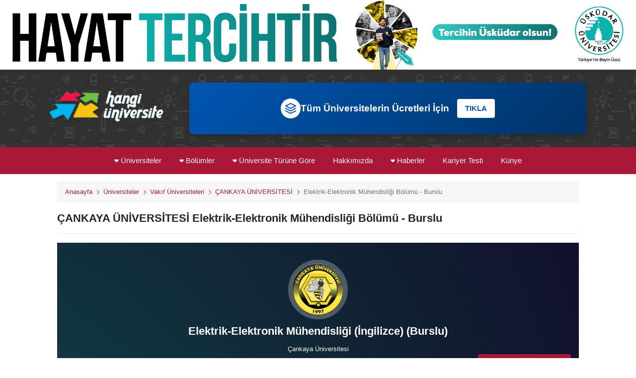

--- FILE ---
content_type: text/html; charset=UTF-8
request_url: https://hangiuniversite.com/cankaya-universitesi-elektrik-elektronik-muhendisligi-ingilizce-tam-burslu/201110729-b
body_size: 28393
content:
<!DOCTYPE html>
<html lang="tr">

<head>
  <meta charset="utf-8" />
  <meta http-equiv="x-ua-compatible" content="ie=edge" />
  <title>Çankaya Üniversitesi Elektrik-Elektronik Mühendisliği Bölümü - Burslu | Hangi Üniversite</title>
  <meta name="viewport" content="width=device-width, initial-scale=1" />
  <meta name="description" content="Çankaya Üniversitesi Mühendislik Fakültesi Elektrik-Elektronik Mühendisliği Bölümü, (201110729) Burslu bölümünün puan türü SAY dir. Bölüm ile ilgili tüm detaylara bu sayfadan ulaşabilirsiniz.">
  <meta name="cdn-site-verification" content="hqdhfntfhywlbaomgxgybrhmidqevvvz" />
  <meta name="author" content="ÜSKÜDAR ÜNİVERSİTESİ">
  
  <!-- Preconnect, Prefetch, Preload -->
  <link rel="preload" href="https://hangiuniversite.com/assets/dist/css/app.css" as="style" />
  <link rel="preload" href="https://hangiuniversite.com/assets/dist/css/animate.css" as="style" />
  <link rel="preload" href="https://hangiuniversite.com/assets/dist/css/jquery.fancybox.min.css" as="style" />
  <link rel="preload" href="https://unpkg.com/leaflet@1.6.0/dist/leaflet.css" as="style" />
  <link rel="preload" href="https://cdnjs.cloudflare.com/ajax/libs/jqueryui/1.12.1/jquery-ui.min.css" as="style" />
  <link rel="preload" href="https://hangiuniversite.com/assets/fonts/fontawesome-webfont.woff2" as="font" type="font/woff2" />
  <link rel="preconnect" href="https://unpkg.com/">
  <link rel="preconnect" href="https://cdnjs.cloudflare.com/">

  <!-- Resources -->
  <link rel="stylesheet" href="https://hangiuniversite.com/assets/dist/css/app.css?1.49" type="text/css" media="all" />
  <link rel="stylesheet" href="https://hangiuniversite.com/assets/dist/css/animate.css" type="text/css" media="all" />
  <link rel="stylesheet" href="https://hangiuniversite.com/assets/dist/css/jquery.fancybox.min.css" type="text/css" media="all" />
  <link rel="stylesheet" href="https://unpkg.com/leaflet@1.6.0/dist/leaflet.css" type="text/css" media="screen" />
  <link href="https://cdnjs.cloudflare.com/ajax/libs/jqueryui/1.12.1/jquery-ui.min.css" rel="stylesheet">
  <link rel="stylesheet" href="https://cdnjs.cloudflare.com/ajax/libs/font-awesome/6.1.2/css/all.min.css" />
  
  <link rel="apple-touch-icon" sizes="114x114" href="https://hangiuniversite.com/apple-touch-icon.png?v=2">
  <link rel="icon" type="image/png" sizes="32x32" href="https://hangiuniversite.com/favicon-32x32.png?v=2">
  <link rel="icon" type="image/png" sizes="16x16" href="https://hangiuniversite.com/favicon-16x16.png?v=2">
  <link rel="manifest" href="https://hangiuniversite.com/site.webmanifest">
  <link rel="mask-icon" href="https://hangiuniversite.com/safari-pinned-tab.svg" color="#5bbad5">
  <meta name="msapplication-TileColor" content="#2b5797">
  <meta name="theme-color" content="#ffffff">

  <style>
    a {
      color: #ab1737;
      font-weight: 500;
    }

    .icon-hvr {
      margin-left: 3px;
      color: #AB1737;
      border: 1px solid #e9e9e9;
      border-radius: 50%;
      width: 35px;
      height: 35px;
      padding-top: 1px;
      font-size: 20px;
      text-align: center;
      transition: 0.5s;
      display: flex;
      align-items: center;
      justify-content: center;
      text-decoration: none;
    }


    .icon-hvr:hover {
      background-color: #fff;
    }

    .facebook:hover {
      color: #3b5998 !important;
    }

    .twitter:hover {
      color: #55acee !important;
    }

    .instagram:hover {
      color: #cd486b !important;
    }

    .youtube:hover {
      color: #f00 !important;
    }
    .w-full{
    width:100%;
    height:auto;
    }
  </style>

</head>


<body>
    <div class="fixed-banner d-lg-none">
      <a href="https://uskudar.edu.tr/aday" title="Üsküdar Üniversitesi" target="_blank" rel="noreferrer">
        <picture>
          <source media="(min-width: 500px)" class='w-full' srcset="https://hangiuniversite.com/assets/img/web-banner.png" type="image/jpeg">
          <img src="https://hangiuniversite.com/assets/img/web-banner.png" class='w-full' alt="Üsküdar Üniversitesi">
        </picture>
      </a>
    </div>
  <div class="right-banner">
    <a href="https://uskudar.edu.tr/aday" title="Üsküdar Üniversitesi" target="_blank" rel="noreferrer">
      <picture>
        
        <img src="https://hangiuniversite.com/assets/img/yanbanner2025.png" class='w-full' alt="Üsküdar Üniversitesi">
      </picture>
    </a>
  </div>

  <div class="left-banner">
    <a href="https://uskudar.edu.tr/aday" title="Üsküdar Üniversitesi" target="_blank" rel="noreferrer">
      <picture>
        
        <img src="https://hangiuniversite.com/assets/img/yanbanner2025.png" class='w-full' alt="Üsküdar Üniversitesi">
      </picture>
    </a>
  </div>

  <header id="home" class="page-header text-center" data-type="anchor" style='margin-top: 0px !important;'>

        <div class="top-banner">
          <a href="https://uskudar.edu.tr/aday" title="Üsküdar Üniversitesi" target="_blank" rel="noreferrer">
            <picture>
              <source media="(min-width: 1900px)" class='w-full' srcset="https://hangiuniversite.com/assets/img/web-banner.png" type="image/jpeg">
              <source media="(min-width: 500px)" class='w-full' srcset="https://hangiuniversite.com/assets/img/web-banner.png" type="image/jpeg">
              <img src="https://hangiuniversite.com/assets/img/web-banner.png" class='w-full' alt="Üsküdar Üniversitesi">
            </picture>
          </a>
        </div>

    <!-- RD Navbar -->
    <div class="rd-navbar-wrap">
      <nav data-layout="rd-navbar-fixed" data-sm-layout="rd-navbar-fixed" data-lg-layout="rd-navbar-fixed"
        data-devicelayout="rd-navbar-fixed" data-sm-stick-up-offset="50px" class="rd-navbar">
        <div class="rd-navbar-inner container">
          <!-- RD Navbar Panel -->
          <div class="rd-navbar-panel">
            <div class="rd-navbar-panel-canvas"></div>

            <!-- RD Navbar Toggle -->
            <button class="rd-navbar-toggle" data-rd-navbar-toggle=".rd-navbar-nav-wrap"><span></span> Menu</button>
            <!-- END RD Navbar Toggle -->

            <!-- RD Navbar Brand -->
            <div class="rd-navbar-brand">

              <a href="https://hangiuniversite.com" title="Hangiüniversite.com" class="brand-name">
                <picture>
                  <source type="image/webp" data-srcset="https://hangiuniversite.com/assets/dist/img/logo/hangiuniversite.webp">
                  <img
                    src="[data-uri]"
                    data-src="https://hangiuniversite.com/assets/dist/img/logo/hangiuniversite.png?v=2" class="img-fluid logo lazy"
                    alt="Hangiüniversite" loading="lazy" />
                </picture>
              </a>
              <div style="padding-top: 3rem;padding-bottom: 3rem; padding-left: 3rem;padding-rigth: 5rem;"></div>
            </div>
            <div >
            <div style="background: linear-gradient(135deg, #0056b3, #003366); color: white; 
padding: 2rem; display: flex; align-items: center; justify-content: center; gap: 0rem;
 border-radius: 8px; box-shadow: 0 4px 8px rgba(0, 0, 0, 0.2); margin: 0rem; transition: all 0.3s ease;">
  <div style="display: flex; align-items: center; gap: 1rem; flex-wrap: wrap; justify-content: center;">
    <div style="width: 2.5rem; height: 2.5rem; background-color: #fff; border-radius: 50%; display: flex;
     align-items: center; justify-content: center; color: #0056b3;">
      <svg xmlns="http://www.w3.org/2000/svg" width="24" height="24" viewBox="0 0 24 24" fill="none" 
      stroke="currentColor" stroke-width="2" stroke-linecap="round" stroke-linejoin="round">
        <path d="M12 2L2 7l10 5 10-5-10-5z"></path>
        <path d="M2 17l10 5 10-5"></path>
        <path d="M2 12l10 5 10-5"></path>
      </svg>
    </div>
    <div style="font-size: 1.2rem; font-weight: 600; text-align: center;">Tüm Üniversitelerin Ücretleri İçin</div>
  </div>
  <a href="https://hangiuniversite.com/universite-fiyatlari" style="text-decoration: none;">
    <button style="background-color: #fff; color: #0056b3; border: none; 
    padding: 0.5rem 1rem; border-radius: 4px; font-weight: bold; cursor: pointer; 
    transition: all 0.3s ease; margin-left: 1rem;">TIKLA</button>
  </a>
</div>            </div>  
            
            <!-- END RD Navbar Brand -->
          </div>
          <!-- END RD Navbar Panel -->
        </div>
        <div class="rd-navbar-outer">
          <div class="rd-navbar-inner container">


            <div class="rd-navbar-subpanel mx-auto">
              <div class="rd-navbar-nav-wrap">
                <!-- RD Navbar Nav -->
                <ul class="rd-navbar-nav">
                  <li>
                    <a href="javascript:void(0)"><i class="fa fa-caret-down"></i> Üniversiteler</a>
                    <ul class="rd-navbar-dropdown">
                      <li>
                        <a href="https://hangiuniversite.com/universiteler" title="Tüm Üniversiteler">&raquo; Tüm Üniversiteler</a>
                      </li>
                      
                      <li>
                        <a href="/icerik/universite-burslari" title="Üniversite Bursları">&raquo; Üniversite
                          Bursları</a>
                      </li>
                    </ul>
                  </li>
                  <li>
                    <a href="javascript:void(0)"><i class="fa fa-caret-down"></i> Bölümler</a>
                    <ul class="rd-navbar-dropdown">
                      <li>
                        <a href="https://hangiuniversite.com/bolumler" title="Bölümler">&raquo; Lisans Bölümleri</a>
                      </li>
                      <li>
                        <a href="https://hangiuniversite.com/on-lisans-bolumleri" title="Ön Lisans Bölümleri">&raquo; Ön Lisans
                          Bölümleri</a>
                      </li>
                      
                    </ul>
                  </li>
                  <li>
                    <a href="javascript:void(0)"><i class="fa fa-caret-down"></i> Üniversite Türüne Göre</a>
                    <ul class="rd-navbar-dropdown">
                      <li>
                        <a href="https://hangiuniversite.com/universiteler/devlet-universiteleri.html" title="Devlet Üniversiteleri">&raquo; Devlet
                          Üniversiteleri</a>
                      </li>
                      <li>
                        <a href="https://hangiuniversite.com/universiteler/vakif-universiteleri.html" title="Vakıf Üniversiteleri">&raquo; Vakıf
                          Üniversiteleri</a>
                      </li>
                      <li>
                        <a href="https://hangiuniversite.com/universiteler/kktc-universiteleri.html" title="KKTC Üniversiteleri">&raquo; KKTC
                          Üniversiteleri</a>
                      </li>
                      
                    </ul>
                  </li>
                  
                  <li>
                    <a href="https://hangiuniversite.com/hakkimizda" title="Hakkımızda">Hakkımızda</a>
                  </li>
                  <li>
                    <a href="https://hangiuniversite.com/kategori/haberler" title="Haberler"><i class="fa fa-caret-down"></i> Haberler</a>
                    <ul class="rd-navbar-dropdown">
                      <li>
                        <a href="https://hangiuniversite.com/kategori/nedir" title="Nedir">&raquo; Nedir</a>
                      </li>
                      <li>
                        <a href="https://hangiuniversite.com/kategori/akademik" title="Akademik">&raquo; Akademik</a>
                      </li>
                      <li>
                        <a href="https://hangiuniversite.com/kategori/ogrenci-dunyasi" title="Öğrenci Dünyası">&raquo; Öğrenci Dünyası</a>
                      </li>
                    </ul>
                  </li>
                  <!--
                  <li>
                                      <a href="https://hangiuniversite.com/tercih-robotu" title="Tercih Robotu">Tercih Robotu</a>
                                    </li>
                  -->
                  <li>
                    <a href="https://uskudar.edu.tr/kariyer-testi" target="_blank" title="Kariyer Testi">Kariyer Testi</a>
                  </li>
                   <li>
                    <a href="https://hangiuniversite.com/kunye" title="Künye">Künye</a>
                  </li>
                </ul>
                <!-- END RD Navbar Nav -->
              </div>

            </div>
          </div>
        </div>
      </nav>
    </div>
    <!-- END RD Navbar -->
  </header>



  <main class="container">
  <article>
    <div class="row mx-0">
      <div class="col-12">
        <nav aria-label="breadcrumb" class="mb-3">
          <ol class="breadcrumb mb-0">
            <li class="breadcrumb-item"><a href="https://hangiuniversite.com">Anasayfa</a></li>
            <li class="breadcrumb-item"><a href="https://hangiuniversite.com/universiteler">Üniversiteler</a></li>
                          <li class="breadcrumb-item"><a href="https://hangiuniversite.com/universiteler/vakif-universiteleri.html">Vakıf Üniversiteleri</a></li>
                                      <li class="breadcrumb-item"><a href="https://hangiuniversite.com/cankaya-universitesi">ÇANKAYA ÜNİVERSİTESİ</a></li>
                        <li class="breadcrumb-item active">Elektrik-Elektronik Mühendisliği Bölümü - Burslu</li>
          </ol>
        </nav>
        <h1 class="page-heading">ÇANKAYA ÜNİVERSİTESİ Elektrik-Elektronik Mühendisliği Bölümü - Burslu</h1>

        <div class="uni-detail-top lazy" data-bg="url(/assets/new/img/custom/placeholder.jpg)">
          <figure>
                          <img src="[data-uri]" data-src="/uploads/universite/cankaya-universitesi.jpg" alt="Çankaya Üniversitesi" class="lazy">
            
            <figcaption>
              <h2 class="h1-responsive">Elektrik-Elektronik Mühendisliği (İngilizce) (Burslu)</h2>
              <span>Çankaya Üniversitesi</span>
                          </figcaption>
          </figure>

          <a href="#others" class="link-button primary"><span class="d-none d-sm-inline-block">Başka Nerelerde Var <i class="fa fa-question-circle"></i></span></a>
        </div>

      <section>
        <div id="projectFacts" class="sectionClass">
          <div class="fullWidth eight columns">
            <div class="projectFactsWrap ">
              <div class="item" data-number="10" style="visibility: visible;height: 110px;">
                <p id="number1" class="number">10</p>
                <p>Genel Kontenjan</p>
              </div>
              <div class="item" data-number="0" style="visibility: visible;height: 110px;">
                </div>
              <div class="item" data-number="0" style="visibility: visible;height: 110px;">
                </div>
              <div class="item" data-number="0" style="visibility: visible;height: 110px;">
                 </div>
              <div class="item" data-number="0" style="visibility: visible;height: 110px;">
                </div>
              <div class="item" data-number="0" style="visibility: visible;height: 110px;">
            </div>
              <div class="item" data-number="38552" style="visibility: visible;height: 110px;">
                <p id="number7" class="number">38552</p>
                <p>Başarı<br>Sırası</p>
              </div>
              <div class="item" data-number="450.03335" style="visibility: visible;height: 110px;">
                <p id="number8" class="number">450.03335</p>
                <p>En Düşük<br>Puan</p>
              </div>
            </div>
          </div>
        </div>
      </section>

      <section>
        <div class="card-deck">

          <div class="card">
            <div class="card-header">
              Genel Bilgiler
            </div>
            <ul class="list-group list-group-flush">
              <li class="list-group-item">
                <strong>ÖSYM Program Kodu</strong>
                <span>201110729</span>
              </li>
              <li class="list-group-item">
                <strong>Üniversite Türü</strong>
                <span>Vakıf</span>
              </li>
              <li class="list-group-item">
                <strong>Üniversite</strong>
                <span data-toggle="tooltip" title="ÇANKAYA ÜNİVERSİTESİ">ÇANKAYA ÜNİVERSİTESİ</span>
              </li>
              <li class="list-group-item">
                <strong>Fakülte</strong>
                                  <span>Mühendislik Fakültesi</span>
                              </li>
              <li class="list-group-item">
                <strong>Puan Türü</strong>
                <span>SAYISAL (SAY)</span>
              </li>
              <li class="list-group-item">
                <strong>En Düşük Puan</strong>
                <span>450.03335</span>
              </li>
              
                          </ul>
          </div>

          <div class="card">
            <div class="card-header">
              Burs ve Öğrenim
            </div>
            <ul class="list-group list-group-flush">
              <li class="list-group-item">
                <strong>Özel Koşullar</strong>
                <span>
                  <a href="#kosullar">
                  
                  </a>
                </span>
              </li>
              <li class="list-group-item">
                <strong>Burs Türü</strong>
                <span>Burslu</span>
              </li>
              <li class="list-group-item">
                <strong>Öğrenim Türü</strong>
                <span>Birinci Öğretim</span>
              </li>
              <li class="list-group-item">
                <strong>Öğrenim Dili</strong>
                <span>
                                    Türkçe,
                                    </span>
              </li>
              <li class="list-group-item">
                <strong>Öğrenim Süresi (Lisans)</strong>
                <span>4</span>
              </li>
                                                                                                                            </ul>
          </div>

        </div>

        </section>

        <section>
                <div class="card" id="kosullar">
          <div class="card-header">
            Özel Koşullar
          </div>
          <div class="alert--info my-3 mx-3">ÇANKAYA ÜNİVERSİTESİ / Mühendislik Fakültesi / Elektrik-Elektronik Mühendisliği (İngilizce) (Burslu) için özel koşullar aşağıda belirtilmiştir.</div>
          <ul class="list-group list-group-flush">
                                              </ul>
        </div>
              </section>

            <section id="others">
        <h3 class="page-heading">Başka Nerelerde Var?</h3>
        <div class="row mx-0 university-grid">
                                        <div class="col-sm-4 col-lg-3">
              <div class="university-grid-item special-not">
                <a href="https://hangiuniversite.com/uskudar-universitesi-elektrik-elektronik-muhendisligi-ingilizce-tam-burslu/206552495-b" title="Üsküdar Üniversitesi">
                  <figure>
                                        <img src="[data-uri]" data-src="/uploads/universite/uskudar-universitesi.png" class="lazy img-fluid">
                                      </figure>
                </a>
                <p class="text-center"><a href="https://hangiuniversite.com/uskudar-universitesi-elektrik-elektronik-muhendisligi-ingilizce-tam-burslu/206552495-b" title="Üsküdar Üniversitesi">Üsküdar Üniversitesi</a></p>
                <span>İSTANBUL Vakıf Üniversitesi</span>
              </div>
          </div>
                                                            <div class="col-sm-4 col-lg-3">
              <div class="university-grid-item special-not">
                <a href="https://hangiuniversite.com/altinbas-universitesi-elektrik-elektronik-muhendisligi-ingilizce-tam-burslu/202990197-b" title="Altınbaş Üniversitesi">
                  <figure>
                                        <img src="[data-uri]" data-src="/uploads/universite/altinbas-universitesi.png" class="lazy img-fluid">
                                      </figure>
                </a>
                <p class="text-center"><a href="https://hangiuniversite.com/altinbas-universitesi-elektrik-elektronik-muhendisligi-ingilizce-tam-burslu/202990197-b" title="Altınbaş Üniversitesi">Altınbaş Üniversitesi</a></p>
                <span>İSTANBUL Vakıf Üniversitesi</span>
              </div>
          </div>
                                                            <div class="col-sm-4 col-lg-3">
              <div class="university-grid-item special-not">
                <a href="https://hangiuniversite.com/selcuk-universitesi-elektrik-elektronik-muhendisligi-turkce-ucretsiz/108911223-b" title="Selçuk Üniversitesi">
                  <figure>
                                        <img src="[data-uri]" data-src="/uploads/universite/selcuk-universitesi.png" class="lazy img-fluid">
                                      </figure>
                </a>
                <p class="text-center"><a href="https://hangiuniversite.com/selcuk-universitesi-elektrik-elektronik-muhendisligi-turkce-ucretsiz/108911223-b" title="Selçuk Üniversitesi">Selçuk Üniversitesi</a></p>
                <span>KONYA Devlet Üniversitesi</span>
              </div>
          </div>
                                                            <div class="col-sm-4 col-lg-3">
              <div class="university-grid-item special-not">
                <a href="https://hangiuniversite.com/batman-universitesi-elektrik-elektronik-muhendisligi-turkce-ucretsiz/101710133-b" title="Batman Üniversitesi">
                  <figure>
                                        <img src="[data-uri]" data-src="/uploads/universite/batman-universitesi.jpg" class="lazy img-fluid">
                                      </figure>
                </a>
                <p class="text-center"><a href="https://hangiuniversite.com/batman-universitesi-elektrik-elektronik-muhendisligi-turkce-ucretsiz/101710133-b" title="Batman Üniversitesi">Batman Üniversitesi</a></p>
                <span>BATMAN Devlet Üniversitesi</span>
              </div>
          </div>
                                                            <div class="col-sm-4 col-lg-3">
              <div class="university-grid-item special-not">
                <a href="https://hangiuniversite.com/yasar-universitesi-elektrik-elektronik-muhendisligi-ingilizce-ucretli/206010424-b" title="Yaşar Üniversitesi">
                  <figure>
                                        <img src="[data-uri]" data-src="/uploads/universite/yasar-universitesi.jpg" class="lazy img-fluid">
                                      </figure>
                </a>
                <p class="text-center"><a href="https://hangiuniversite.com/yasar-universitesi-elektrik-elektronik-muhendisligi-ingilizce-ucretli/206010424-b" title="Yaşar Üniversitesi">Yaşar Üniversitesi</a></p>
                <span>İZMİR Vakıf Üniversitesi</span>
              </div>
          </div>
                                                            <div class="col-sm-4 col-lg-3">
              <div class="university-grid-item special-not">
                <a href="https://hangiuniversite.com/ankara-bilim-universitesi-elektrik-elektronik-muhendisligi-ingilizce-tam-burslu/209510025-b" title="Ankara Bilim Üniversitesi">
                  <figure>
                                        <img src="[data-uri]" data-src="/uploads/universite/ankara-bilim-universitesi.jpg" class="lazy img-fluid">
                                      </figure>
                </a>
                <p class="text-center"><a href="https://hangiuniversite.com/ankara-bilim-universitesi-elektrik-elektronik-muhendisligi-ingilizce-tam-burslu/209510025-b" title="Ankara Bilim Üniversitesi">Ankara Bilim Üniversitesi</a></p>
                <span>ANKARA Vakıf Üniversitesi</span>
              </div>
          </div>
                                                            <div class="col-sm-4 col-lg-3">
              <div class="university-grid-item special-not">
                <a href="https://hangiuniversite.com/siirt-universitesi-elektrik-elektronik-muhendisligi-turkce-ucretsiz/109010125-b" title="Siirt Üniversitesi">
                  <figure>
                                        <img src="[data-uri]" data-src="/uploads/universite/siirt-universitesi.jpg" class="lazy img-fluid">
                                      </figure>
                </a>
                <p class="text-center"><a href="https://hangiuniversite.com/siirt-universitesi-elektrik-elektronik-muhendisligi-turkce-ucretsiz/109010125-b" title="Siirt Üniversitesi">Siirt Üniversitesi</a></p>
                <span>SİİRT Devlet Üniversitesi</span>
              </div>
          </div>
                                                            <div class="col-sm-4 col-lg-3">
              <div class="university-grid-item special-not">
                <a href="https://hangiuniversite.com/manisa-celal-bayar-universitesi-elektrik-elektronik-muhendisligi-turkce-ucretsiz/102590531-b" title="Manisa Celâl Bayar Üniversitesi">
                  <figure>
                                        <img src="[data-uri]" data-src="/uploads/universite/manisa-celal-bayar-universitesi.jpg" class="lazy img-fluid">
                                      </figure>
                </a>
                <p class="text-center"><a href="https://hangiuniversite.com/manisa-celal-bayar-universitesi-elektrik-elektronik-muhendisligi-turkce-ucretsiz/102590531-b" title="Manisa Celâl Bayar Üniversitesi">Manisa Celâl Bayar Üniversitesi</a></p>
                <span>MANİSA Devlet Üniversitesi</span>
              </div>
          </div>
                                                            <div class="col-sm-4 col-lg-3">
              <div class="university-grid-item special-not">
                <a href="https://hangiuniversite.com/bilecik-seyh-edebali-universitesi-elektrik-elektronik-muhendisligi-turkce-ucretsiz/101910043-b" title="Bilecik Şeyh Edebali Üniversitesi">
                  <figure>
                                        <img src="[data-uri]" data-src="/uploads/universite/bilecik-seyh-edebali-universitesi.JPG" class="lazy img-fluid">
                                      </figure>
                </a>
                <p class="text-center"><a href="https://hangiuniversite.com/bilecik-seyh-edebali-universitesi-elektrik-elektronik-muhendisligi-turkce-ucretsiz/101910043-b" title="Bilecik Şeyh Edebali Üniversitesi">Bilecik Şeyh Edebali Üniversitesi</a></p>
                <span>BİLECİK Devlet Üniversitesi</span>
              </div>
          </div>
                                                            <div class="col-sm-4 col-lg-3">
              <div class="university-grid-item special-not">
                <a href="https://hangiuniversite.com/bingol-universitesi-elektrik-elektronik-muhendisligi-turkce-ucretsiz/102090154-b" title="Bingöl Üniversitesi">
                  <figure>
                                        <img src="[data-uri]" data-src="/uploads/universite/bingol-universitesi.jpg" class="lazy img-fluid">
                                      </figure>
                </a>
                <p class="text-center"><a href="https://hangiuniversite.com/bingol-universitesi-elektrik-elektronik-muhendisligi-turkce-ucretsiz/102090154-b" title="Bingöl Üniversitesi">Bingöl Üniversitesi</a></p>
                <span>BİNGÖL Devlet Üniversitesi</span>
              </div>
          </div>
                                                            <div class="col-sm-4 col-lg-3">
              <div class="university-grid-item special-not">
                <a href="https://hangiuniversite.com/yeditepe-universitesi-elektrik-elektronik-muhendisligi-ingilizce-ucretli/206110626-b" title="Yeditepe Üniversitesi">
                  <figure>
                                        <img src="[data-uri]" data-src="/uploads/universite/yeditepe-universitesi.png" class="lazy img-fluid">
                                      </figure>
                </a>
                <p class="text-center"><a href="https://hangiuniversite.com/yeditepe-universitesi-elektrik-elektronik-muhendisligi-ingilizce-ucretli/206110626-b" title="Yeditepe Üniversitesi">Yeditepe Üniversitesi</a></p>
                <span>İSTANBUL Vakıf Üniversitesi</span>
              </div>
          </div>
                                                            <div class="col-sm-4 col-lg-3">
              <div class="university-grid-item special-not">
                <a href="https://hangiuniversite.com/sivas-bilim-ve-teknoloji-universitesi-elektrik-elektronik-muhendisligi-ingilizce-ucretsiz/111900108-b" title="Sivas Bilim ve Teknoloji Üniversitesi">
                  <figure>
                                        <img src="[data-uri]" data-src="/uploads/universite/sivas-bilim-ve-teknoloji-universitesi.png" class="lazy img-fluid">
                                      </figure>
                </a>
                <p class="text-center"><a href="https://hangiuniversite.com/sivas-bilim-ve-teknoloji-universitesi-elektrik-elektronik-muhendisligi-ingilizce-ucretsiz/111900108-b" title="Sivas Bilim ve Teknoloji Üniversitesi">Sivas Bilim ve Teknoloji Üniversitesi</a></p>
                <span>SİVAS Devlet Üniversitesi</span>
              </div>
          </div>
                                                            <div class="col-sm-4 col-lg-3">
              <div class="university-grid-item special-not">
                <a href="https://hangiuniversite.com/marmara-universitesi-elektrik-elektronik-muhendisligi-ingilizce-ucretsiz/107210871-b" title="Marmara Üniversitesi">
                  <figure>
                                        <img src="[data-uri]" data-src="/uploads/universite/marmara-universitesi.jpg" class="lazy img-fluid">
                                      </figure>
                </a>
                <p class="text-center"><a href="https://hangiuniversite.com/marmara-universitesi-elektrik-elektronik-muhendisligi-ingilizce-ucretsiz/107210871-b" title="Marmara Üniversitesi">Marmara Üniversitesi</a></p>
                <span>İSTANBUL Devlet Üniversitesi</span>
              </div>
          </div>
                                                            <div class="col-sm-4 col-lg-3">
              <div class="university-grid-item special-not">
                <a href="https://hangiuniversite.com/dogu-akdeniz-universitesi-elektrik-elektronik-muhendisligi-ingilizce-ucretli/300110652-b" title="Doğu Akdeniz Üniversitesi">
                  <figure>
                                        <img src="[data-uri]" data-src="/uploads/universite/dogu-akdeniz-universitesi.jpg" class="lazy img-fluid">
                                      </figure>
                </a>
                <p class="text-center"><a href="https://hangiuniversite.com/dogu-akdeniz-universitesi-elektrik-elektronik-muhendisligi-ingilizce-ucretli/300110652-b" title="Doğu Akdeniz Üniversitesi">Doğu Akdeniz Üniversitesi</a></p>
                <span>KKTC KKTC Üniversitesi</span>
              </div>
          </div>
                                                            <div class="col-sm-4 col-lg-3">
              <div class="university-grid-item special-not">
                <a href="https://hangiuniversite.com/izmir-ekonomi-universitesi-elektrik-elektronik-muhendisligi-ingilizce-tam-burslu/203510879-b" title="İzmir Ekonomi Üniversitesi">
                  <figure>
                                        <img src="[data-uri]" data-src="/uploads/universite/izmir-ekonomi-universitesi.jpg" class="lazy img-fluid">
                                      </figure>
                </a>
                <p class="text-center"><a href="https://hangiuniversite.com/izmir-ekonomi-universitesi-elektrik-elektronik-muhendisligi-ingilizce-tam-burslu/203510879-b" title="İzmir Ekonomi Üniversitesi">İzmir Ekonomi Üniversitesi</a></p>
                <span>İZMİR Vakıf Üniversitesi</span>
              </div>
          </div>
                                                            <div class="col-sm-4 col-lg-3">
              <div class="university-grid-item special-not">
                <a href="https://hangiuniversite.com/sivas-cumhuriyet-universitesi-elektrik-elektronik-muhendisligi-turkce-ucretsiz/102610307-b" title="Sivas Cumhuriyet Üniversitesi">
                  <figure>
                                        <img src="[data-uri]" data-src="/uploads/universite/cumhuriyet-universitesi.png" class="lazy img-fluid">
                                      </figure>
                </a>
                <p class="text-center"><a href="https://hangiuniversite.com/sivas-cumhuriyet-universitesi-elektrik-elektronik-muhendisligi-turkce-ucretsiz/102610307-b" title="Sivas Cumhuriyet Üniversitesi">Sivas Cumhuriyet Üniversitesi</a></p>
                <span>SİVAS Devlet Üniversitesi</span>
              </div>
          </div>
                                                            <div class="col-sm-4 col-lg-3">
              <div class="university-grid-item special-not">
                <a href="https://hangiuniversite.com/mersin-universitesi-elektrik-elektronik-muhendisligi-turkce-ucretsiz/107410303-b" title="Mersin Üniversitesi">
                  <figure>
                                        <img src="[data-uri]" data-src="/uploads/universite/mersin-universitesi.jpg" class="lazy img-fluid">
                                      </figure>
                </a>
                <p class="text-center"><a href="https://hangiuniversite.com/mersin-universitesi-elektrik-elektronik-muhendisligi-turkce-ucretsiz/107410303-b" title="Mersin Üniversitesi">Mersin Üniversitesi</a></p>
                <span>MERSİN Devlet Üniversitesi</span>
              </div>
          </div>
                                                            <div class="col-sm-4 col-lg-3">
              <div class="university-grid-item special-not">
                <a href="https://hangiuniversite.com/izmir-katip-celebi-universitesi-elektrik-elektronik-muhendisligi-ingilizce-ucretsiz/105710042-b" title="İzmir Katip Çelebi Üniversitesi">
                  <figure>
                                        <img src="[data-uri]" data-src="/uploads/universite/izmir-katip-celebi-universitesi.jpg" class="lazy img-fluid">
                                      </figure>
                </a>
                <p class="text-center"><a href="https://hangiuniversite.com/izmir-katip-celebi-universitesi-elektrik-elektronik-muhendisligi-ingilizce-ucretsiz/105710042-b" title="İzmir Katip Çelebi Üniversitesi">İzmir Katip Çelebi Üniversitesi</a></p>
                <span>İZMİR Devlet Üniversitesi</span>
              </div>
          </div>
                                                            <div class="col-sm-4 col-lg-3">
              <div class="university-grid-item special-not">
                <a href="https://hangiuniversite.com/bitlis-eren-universitesi-elektrik-elektronik-muhendisligi-turkce-ucretsiz/102110127-b" title="Bitlis Eren Üniversitesi">
                  <figure>
                                        <img src="[data-uri]" data-src="/uploads/universite/bitlis-eren-universitesi.JPG" class="lazy img-fluid">
                                      </figure>
                </a>
                <p class="text-center"><a href="https://hangiuniversite.com/bitlis-eren-universitesi-elektrik-elektronik-muhendisligi-turkce-ucretsiz/102110127-b" title="Bitlis Eren Üniversitesi">Bitlis Eren Üniversitesi</a></p>
                <span>BİTLİS Devlet Üniversitesi</span>
              </div>
          </div>
                                                            <div class="col-sm-4 col-lg-3">
              <div class="university-grid-item special-not">
                <a href="https://hangiuniversite.com/gaziantep-universitesi-elektrik-elektronik-muhendisligi-ingilizce-ucretsiz/104210129-b" title="Gaziantep Üniversitesi">
                  <figure>
                                        <img src="[data-uri]" data-src="/uploads/universite/gaziantep-universitesi.jpg" class="lazy img-fluid">
                                      </figure>
                </a>
                <p class="text-center"><a href="https://hangiuniversite.com/gaziantep-universitesi-elektrik-elektronik-muhendisligi-ingilizce-ucretsiz/104210129-b" title="Gaziantep Üniversitesi">Gaziantep Üniversitesi</a></p>
                <span>GAZİANTEP Devlet Üniversitesi</span>
              </div>
          </div>
                                                            <div class="col-sm-4 col-lg-3">
              <div class="university-grid-item special-not">
                <a href="https://hangiuniversite.com/gebze-teknik-universitesi-elektronik-muhendisligi-turkce-ucretsiz/104410048-b" title="Gebze Teknik Üniversitesi">
                  <figure>
                                        <img src="[data-uri]" data-src="/uploads/universite/gebze-teknik-universitesi.jpg" class="lazy img-fluid">
                                      </figure>
                </a>
                <p class="text-center"><a href="https://hangiuniversite.com/gebze-teknik-universitesi-elektronik-muhendisligi-turkce-ucretsiz/104410048-b" title="Gebze Teknik Üniversitesi">Gebze Teknik Üniversitesi</a></p>
                <span>KOCAELİ Devlet Üniversitesi</span>
              </div>
          </div>
                                                            <div class="col-sm-4 col-lg-3">
              <div class="university-grid-item special-not">
                <a href="https://hangiuniversite.com/girne-amerikan-universitesi-elektrik-elektronik-muhendisligi-ingilizce-tam-burslu/300210845-b" title="Girne Amerikan Üniversitesi">
                  <figure>
                                        <img src="[data-uri]" data-src="/uploads/universite/girne-amerikan-universitesi.JPG" class="lazy img-fluid">
                                      </figure>
                </a>
                <p class="text-center"><a href="https://hangiuniversite.com/girne-amerikan-universitesi-elektrik-elektronik-muhendisligi-ingilizce-tam-burslu/300210845-b" title="Girne Amerikan Üniversitesi">Girne Amerikan Üniversitesi</a></p>
                <span>KKTC KKTC Üniversitesi</span>
              </div>
          </div>
                                                            <div class="col-sm-4 col-lg-3">
              <div class="university-grid-item special-not">
                <a href="https://hangiuniversite.com/kadir-has-universitesi-elektrik-elektronik-muhendisligi-ingilizce-tam-burslu/203710302-b" title="Kadir Has Üniversitesi">
                  <figure>
                                        <img src="[data-uri]" data-src="/uploads/universite/kadir-has-universitesi.png" class="lazy img-fluid">
                                      </figure>
                </a>
                <p class="text-center"><a href="https://hangiuniversite.com/kadir-has-universitesi-elektrik-elektronik-muhendisligi-ingilizce-tam-burslu/203710302-b" title="Kadir Has Üniversitesi">Kadir Has Üniversitesi</a></p>
                <span>İSTANBUL Vakıf Üniversitesi</span>
              </div>
          </div>
                                                            <div class="col-sm-4 col-lg-3">
              <div class="university-grid-item special-not">
                <a href="https://hangiuniversite.com/mugla-sitki-kocman-universitesi-elektrik-elektronik-muhendisligi-ingilizce-ucretsiz/107610585-b" title="Muğla Sıtkı Koçman Üniversitesi">
                  <figure>
                                        <img src="[data-uri]" data-src="/uploads/universite/mugla-sitki-kocman-universitesi.png" class="lazy img-fluid">
                                      </figure>
                </a>
                <p class="text-center"><a href="https://hangiuniversite.com/mugla-sitki-kocman-universitesi-elektrik-elektronik-muhendisligi-ingilizce-ucretsiz/107610585-b" title="Muğla Sıtkı Koçman Üniversitesi">Muğla Sıtkı Koçman Üniversitesi</a></p>
                <span>MUĞLA Devlet Üniversitesi</span>
              </div>
          </div>
                                                            <div class="col-sm-4 col-lg-3">
              <div class="university-grid-item special-not">
                <a href="https://hangiuniversite.com/kafkas-universitesi-elektrik-elektronik-muhendisligi-turkce-ucretsiz/105990228-b" title="Kafkas Üniversitesi">
                  <figure>
                                        <img src="[data-uri]" data-src="/uploads/universite/kafkas-universitesi.jpg" class="lazy img-fluid">
                                      </figure>
                </a>
                <p class="text-center"><a href="https://hangiuniversite.com/kafkas-universitesi-elektrik-elektronik-muhendisligi-turkce-ucretsiz/105990228-b" title="Kafkas Üniversitesi">Kafkas Üniversitesi</a></p>
                <span>KARS Devlet Üniversitesi</span>
              </div>
          </div>
                                                            <div class="col-sm-4 col-lg-3">
              <div class="university-grid-item special-not">
                <a href="https://hangiuniversite.com/girne-universitesi-elektrik-elektronik-muhendisligi-ingilizce-tam-burslu/300710504-b" title="Girne Üniversitesi">
                  <figure>
                                        <img src="[data-uri]" data-src="/uploads/universite/girne-universitesi.png" class="lazy img-fluid">
                                      </figure>
                </a>
                <p class="text-center"><a href="https://hangiuniversite.com/girne-universitesi-elektrik-elektronik-muhendisligi-ingilizce-tam-burslu/300710504-b" title="Girne Üniversitesi">Girne Üniversitesi</a></p>
                <span>KKTC KKTC Üniversitesi</span>
              </div>
          </div>
                                                            <div class="col-sm-4 col-lg-3">
              <div class="university-grid-item special-not">
                <a href="https://hangiuniversite.com/koc-universitesi-elektrik-elektronik-muhendisligi-ingilizce-ucretli/203910381-b" title="Koç Üniversitesi">
                  <figure>
                                        <img src="[data-uri]" data-src="/uploads/universite/koc-universitesi.jpg" class="lazy img-fluid">
                                      </figure>
                </a>
                <p class="text-center"><a href="https://hangiuniversite.com/koc-universitesi-elektrik-elektronik-muhendisligi-ingilizce-ucretli/203910381-b" title="Koç Üniversitesi">Koç Üniversitesi</a></p>
                <span>İSTANBUL Vakıf Üniversitesi</span>
              </div>
          </div>
                                                            <div class="col-sm-4 col-lg-3">
              <div class="university-grid-item special-not">
                <a href="https://hangiuniversite.com/istanbul-atlas-universitesi-elektrik-elektronik-muhendisligi-ingilizce-tam-burslu/209310166-b" title="İstanbul Atlas Üniversitesi">
                  <figure>
                                        <img src="[data-uri]" data-src="/uploads/universite/istanbul-atlas-universitesi.png" class="lazy img-fluid">
                                      </figure>
                </a>
                <p class="text-center"><a href="https://hangiuniversite.com/istanbul-atlas-universitesi-elektrik-elektronik-muhendisligi-ingilizce-tam-burslu/209310166-b" title="İstanbul Atlas Üniversitesi">İstanbul Atlas Üniversitesi</a></p>
                <span>İSTANBUL Vakıf Üniversitesi</span>
              </div>
          </div>
                                                            <div class="col-sm-4 col-lg-3">
              <div class="university-grid-item special-not">
                <a href="https://hangiuniversite.com/munzur-universitesi-elektrik-elektronik-muhendisligi-turkce-ucretsiz/109510041-b" title="Munzur Üniversitesi">
                  <figure>
                                        <img src="[data-uri]" data-src="/uploads/universite/munzur-universitesi.jpg" class="lazy img-fluid">
                                      </figure>
                </a>
                <p class="text-center"><a href="https://hangiuniversite.com/munzur-universitesi-elektrik-elektronik-muhendisligi-turkce-ucretsiz/109510041-b" title="Munzur Üniversitesi">Munzur Üniversitesi</a></p>
                <span>TUNCELİ Devlet Üniversitesi</span>
              </div>
          </div>
                                                            <div class="col-sm-4 col-lg-3">
              <div class="university-grid-item special-not">
                <a href="https://hangiuniversite.com/kahramanmaras-sutcu-imam-universitesi-elektrik-elektronik-muhendisligi-turkce-ucretsiz/106010143-b" title="Kahramanmaraş Sütçü İmam Üniversitesi">
                  <figure>
                                        <img src="[data-uri]" data-src="/uploads/universite/kahramanmaras-sutcu-imam-universitesi.jpg" class="lazy img-fluid">
                                      </figure>
                </a>
                <p class="text-center"><a href="https://hangiuniversite.com/kahramanmaras-sutcu-imam-universitesi-elektrik-elektronik-muhendisligi-turkce-ucretsiz/106010143-b" title="Kahramanmaraş Sütçü İmam Üniversitesi">Kahramanmaraş Sütçü İmam Üniversitesi</a></p>
                <span>KAHRAMANMARAŞ Devlet Üniversitesi</span>
              </div>
          </div>
                                                            <div class="col-sm-4 col-lg-3">
              <div class="university-grid-item special-not">
                <a href="https://hangiuniversite.com/giresun-universitesi-elektrik-elektronik-muhendisligi-turkce-ucretsiz/104510392-b" title="Giresun Üniversitesi">
                  <figure>
                                        <img src="[data-uri]" data-src="/uploads/universite/giresun-universitesi.JPG" class="lazy img-fluid">
                                      </figure>
                </a>
                <p class="text-center"><a href="https://hangiuniversite.com/giresun-universitesi-elektrik-elektronik-muhendisligi-turkce-ucretsiz/104510392-b" title="Giresun Üniversitesi">Giresun Üniversitesi</a></p>
                <span>GİRESUN Devlet Üniversitesi</span>
              </div>
          </div>
                                                            <div class="col-sm-4 col-lg-3">
              <div class="university-grid-item special-not">
                <a href="https://hangiuniversite.com/gumushane-universitesi-elektrik-elektronik-muhendisligi-turkce-ucretsiz/104790180-b" title="Gümüşhane Üniversitesi">
                  <figure>
                                        <img src="[data-uri]" data-src="/uploads/universite/gumushane-universitesi.jpg" class="lazy img-fluid">
                                      </figure>
                </a>
                <p class="text-center"><a href="https://hangiuniversite.com/gumushane-universitesi-elektrik-elektronik-muhendisligi-turkce-ucretsiz/104790180-b" title="Gümüşhane Üniversitesi">Gümüşhane Üniversitesi</a></p>
                <span>GÜMÜŞHANE Devlet Üniversitesi</span>
              </div>
          </div>
                                                            <div class="col-sm-4 col-lg-3">
              <div class="university-grid-item special-not">
                <a href="https://hangiuniversite.com/kto-karatay-universitesi-elektrik-elektronik-muhendisligi-turkce-ucretli/204090671-b" title="Kto Karatay Üniversitesi">
                  <figure>
                                        <img src="[data-uri]" data-src="/uploads/universite/kto-karatay-universitesi.png" class="lazy img-fluid">
                                      </figure>
                </a>
                <p class="text-center"><a href="https://hangiuniversite.com/kto-karatay-universitesi-elektrik-elektronik-muhendisligi-turkce-ucretli/204090671-b" title="Kto Karatay Üniversitesi">Kto Karatay Üniversitesi</a></p>
                <span>KONYA Vakıf Üniversitesi</span>
              </div>
          </div>
                                                            <div class="col-sm-4 col-lg-3">
              <div class="university-grid-item special-not">
                <a href="https://hangiuniversite.com/istanbul-aydin-universitesi-elektrik-elektronik-muhendisligi-ingilizce-tam-burslu/202411069-b" title="İstanbul Aydın Üniversitesi">
                  <figure>
                                        <img src="[data-uri]" data-src="/uploads/universite/istanbul-aydin-universitesi.png" class="lazy img-fluid">
                                      </figure>
                </a>
                <p class="text-center"><a href="https://hangiuniversite.com/istanbul-aydin-universitesi-elektrik-elektronik-muhendisligi-ingilizce-tam-burslu/202411069-b" title="İstanbul Aydın Üniversitesi">İstanbul Aydın Üniversitesi</a></p>
                <span>İSTANBUL Vakıf Üniversitesi</span>
              </div>
          </div>
                                                            <div class="col-sm-4 col-lg-3">
              <div class="university-grid-item special-not">
                <a href="https://hangiuniversite.com/karabuk-universitesi-elektrik-elektronik-muhendisligi-turkce-ucretsiz/106190376-b" title="Karabük Üniversitesi">
                  <figure>
                                        <img src="[data-uri]" data-src="/uploads/universite/karabuk-universitesi.png" class="lazy img-fluid">
                                      </figure>
                </a>
                <p class="text-center"><a href="https://hangiuniversite.com/karabuk-universitesi-elektrik-elektronik-muhendisligi-turkce-ucretsiz/106190376-b" title="Karabük Üniversitesi">Karabük Üniversitesi</a></p>
                <span>KARABÜK Devlet Üniversitesi</span>
              </div>
          </div>
                                                            <div class="col-sm-4 col-lg-3">
              <div class="university-grid-item special-not">
                <a href="https://hangiuniversite.com/karadeniz-teknik-universitesi-elektrik-elektronik-muhendisligi-turkce-ucretsiz/106210362-b" title="Karadeniz Teknik Üniversitesi">
                  <figure>
                                        <img src="[data-uri]" data-src="/uploads/universite/karadeniz-teknik-universitesi.png" class="lazy img-fluid">
                                      </figure>
                </a>
                <p class="text-center"><a href="https://hangiuniversite.com/karadeniz-teknik-universitesi-elektrik-elektronik-muhendisligi-turkce-ucretsiz/106210362-b" title="Karadeniz Teknik Üniversitesi">Karadeniz Teknik Üniversitesi</a></p>
                <span>TRABZON Devlet Üniversitesi</span>
              </div>
          </div>
                                                            <div class="col-sm-4 col-lg-3">
              <div class="university-grid-item special-not">
                <a href="https://hangiuniversite.com/hacettepe-universitesi-elektrik-elektronik-muhendisligi-ingilizce-ucretsiz/104810511-b" title="Hacettepe Üniversitesi">
                  <figure>
                                        <img src="[data-uri]" data-src="/uploads/universite/hacettepe-universitesi.JPG" class="lazy img-fluid">
                                      </figure>
                </a>
                <p class="text-center"><a href="https://hangiuniversite.com/hacettepe-universitesi-elektrik-elektronik-muhendisligi-ingilizce-ucretsiz/104810511-b" title="Hacettepe Üniversitesi">Hacettepe Üniversitesi</a></p>
                <span>ANKARA Devlet Üniversitesi</span>
              </div>
          </div>
                                                            <div class="col-sm-4 col-lg-3">
              <div class="university-grid-item special-not">
                <a href="https://hangiuniversite.com/maltepe-universitesi-elektrik-elektronik-muhendisligi-ingilizce-ucretli/204190412-b" title="Maltepe Üniversitesi">
                  <figure>
                                        <img src="[data-uri]" data-src="/uploads/universite/maltepe-universitesi.jpg" class="lazy img-fluid">
                                      </figure>
                </a>
                <p class="text-center"><a href="https://hangiuniversite.com/maltepe-universitesi-elektrik-elektronik-muhendisligi-ingilizce-ucretli/204190412-b" title="Maltepe Üniversitesi">Maltepe Üniversitesi</a></p>
                <span>İSTANBUL Vakıf Üniversitesi</span>
              </div>
          </div>
                                                            <div class="col-sm-4 col-lg-3">
              <div class="university-grid-item special-not">
                <a href="https://hangiuniversite.com/istanbul-beykent-universitesi-elektrik-elektronik-muhendisligi-turkce-tam-burslu/210301781-b" title="Beykent Üniversitesi">
                  <figure>
                                        <img src="[data-uri]" data-src="/uploads/universite/beykent-universitesi.JPG" class="lazy img-fluid">
                                      </figure>
                </a>
                <p class="text-center"><a href="https://hangiuniversite.com/istanbul-beykent-universitesi-elektrik-elektronik-muhendisligi-turkce-tam-burslu/210301781-b" title="Beykent Üniversitesi">Beykent Üniversitesi</a></p>
                <span>İSTANBUL Vakıf Üniversitesi</span>
              </div>
          </div>
                                                            <div class="col-sm-4 col-lg-3">
              <div class="university-grid-item special-not">
                <a href="https://hangiuniversite.com/ankara-medipol-universitesi-elektrik-elektronik-muhendisligi-ingilizce-tam-burslu/209210110-b" title="Ankara Medipol Universitesi">
                  <figure>
                                        <img src="[data-uri]" data-src="/uploads/universite/ankara-medipol-universitesi.png" class="lazy img-fluid">
                                      </figure>
                </a>
                <p class="text-center"><a href="https://hangiuniversite.com/ankara-medipol-universitesi-elektrik-elektronik-muhendisligi-ingilizce-tam-burslu/209210110-b" title="Ankara Medipol Universitesi">Ankara Medipol Universitesi</a></p>
                <span>ANKARA Vakıf Üniversitesi</span>
              </div>
          </div>
                                                            <div class="col-sm-4 col-lg-3">
              <div class="university-grid-item special-not">
                <a href="https://hangiuniversite.com/istanbul-bilgi-universitesi-elektrik-elektronik-muhendisligi-ingilizce-tam-burslu/202511298-b" title="İstanbul Bilgi Üniversitesi">
                  <figure>
                                        <img src="[data-uri]" data-src="/uploads/universite/istanbul-bilgi-universitesi.jpg" class="lazy img-fluid">
                                      </figure>
                </a>
                <p class="text-center"><a href="https://hangiuniversite.com/istanbul-bilgi-universitesi-elektrik-elektronik-muhendisligi-ingilizce-tam-burslu/202511298-b" title="İstanbul Bilgi Üniversitesi">İstanbul Bilgi Üniversitesi</a></p>
                <span>İSTANBUL Vakıf Üniversitesi</span>
              </div>
          </div>
                                                            <div class="col-sm-4 col-lg-3">
              <div class="university-grid-item special-not">
                <a href="https://hangiuniversite.com/antalya-bilim-universitesi-elektrik-elektronik-muhendisligi-ingilizce-tam-burslu/206410724-b" title="Antalya Bilim Üniversitesi">
                  <figure>
                                        <img src="[data-uri]" data-src="/uploads/universite/antalya-bilim-universitesi.png" class="lazy img-fluid">
                                      </figure>
                </a>
                <p class="text-center"><a href="https://hangiuniversite.com/antalya-bilim-universitesi-elektrik-elektronik-muhendisligi-ingilizce-tam-burslu/206410724-b" title="Antalya Bilim Üniversitesi">Antalya Bilim Üniversitesi</a></p>
                <span>ANTALYA Vakıf Üniversitesi</span>
              </div>
          </div>
                                                            <div class="col-sm-4 col-lg-3">
              <div class="university-grid-item special-not">
                <a href="https://hangiuniversite.com/bogazici-universitesi-elektrik-elektronik-muhendisligi-ingilizce-ucretsiz/102210286-b" title="Boğaziçi Üniversitesi">
                  <figure>
                                        <img src="[data-uri]" data-src="/uploads/universite/bogazici-universitesi.png" class="lazy img-fluid">
                                      </figure>
                </a>
                <p class="text-center"><a href="https://hangiuniversite.com/bogazici-universitesi-elektrik-elektronik-muhendisligi-ingilizce-ucretsiz/102210286-b" title="Boğaziçi Üniversitesi">Boğaziçi Üniversitesi</a></p>
                <span>İSTANBUL Devlet Üniversitesi</span>
              </div>
          </div>
                                                            <div class="col-sm-4 col-lg-3">
              <div class="university-grid-item special-not">
                <a href="https://hangiuniversite.com/istanbul-esenyurt-universitesi-elektrik-elektronik-muhendisligi-ingilizce-tam-burslu/207590443-b" title="İstanbul Esenyurt Üniversitesi">
                  <figure>
                                        <img src="[data-uri]" data-src="/uploads/universite/istanbul-esenyurt-universitesi.png" class="lazy img-fluid">
                                      </figure>
                </a>
                <p class="text-center"><a href="https://hangiuniversite.com/istanbul-esenyurt-universitesi-elektrik-elektronik-muhendisligi-ingilizce-tam-burslu/207590443-b" title="İstanbul Esenyurt Üniversitesi">İstanbul Esenyurt Üniversitesi</a></p>
                <span>İSTANBUL Vakıf Üniversitesi</span>
              </div>
          </div>
                                                            <div class="col-sm-4 col-lg-3">
              <div class="university-grid-item special-not">
                <a href="https://hangiuniversite.com/atilim-universitesi-elektrik-elektronik-muhendisligi-ingilizce-tam-burslu/200210379-b" title="Atılım Üniversitesi">
                  <figure>
                                        <img src="[data-uri]" data-src="/uploads/universite/atilim-universitesi.jpg" class="lazy img-fluid">
                                      </figure>
                </a>
                <p class="text-center"><a href="https://hangiuniversite.com/atilim-universitesi-elektrik-elektronik-muhendisligi-ingilizce-tam-burslu/200210379-b" title="Atılım Üniversitesi">Atılım Üniversitesi</a></p>
                <span>ANKARA Vakıf Üniversitesi</span>
              </div>
          </div>
                                                            <div class="col-sm-4 col-lg-3">
              <div class="university-grid-item special-not">
                <a href="https://hangiuniversite.com/suleyman-demirel-universitesi-elektrik-elektronik-muhendisligi-turkce-ucretsiz/109290501-b" title="Süleyman Demirel Üniversitesi">
                  <figure>
                                        <img src="[data-uri]" data-src="/uploads/universite/suleyman-demirel-universitesi.jpg" class="lazy img-fluid">
                                      </figure>
                </a>
                <p class="text-center"><a href="https://hangiuniversite.com/suleyman-demirel-universitesi-elektrik-elektronik-muhendisligi-turkce-ucretsiz/109290501-b" title="Süleyman Demirel Üniversitesi">Süleyman Demirel Üniversitesi</a></p>
                <span>ISPARTA Devlet Üniversitesi</span>
              </div>
          </div>
                                                            <div class="col-sm-4 col-lg-3">
              <div class="university-grid-item special-not">
                <a href="https://hangiuniversite.com/bahcesehir-universitesi-elektrik-elektronik-muhendisligi-ingilizce-ucretli/200510473-b" title="Bahçeşehir Üniversitesi">
                  <figure>
                                        <img src="[data-uri]" data-src="/uploads/universite/bahcesehir-universitesi.JPG" class="lazy img-fluid">
                                      </figure>
                </a>
                <p class="text-center"><a href="https://hangiuniversite.com/bahcesehir-universitesi-elektrik-elektronik-muhendisligi-ingilizce-ucretli/200510473-b" title="Bahçeşehir Üniversitesi">Bahçeşehir Üniversitesi</a></p>
                <span>İSTANBUL Vakıf Üniversitesi</span>
              </div>
          </div>
                                                            <div class="col-sm-4 col-lg-3">
              <div class="university-grid-item special-not">
                <a href="https://hangiuniversite.com/tarsus-universitesi-elektrik-elektronik-muhendisligi-turkce-ucretsiz/112070684-b" title="Tarsus Üniversitesi">
                  <figure>
                                        <img src="[data-uri]" data-src="/uploads/universite/tarsus-universitesi.png" class="lazy img-fluid">
                                      </figure>
                </a>
                <p class="text-center"><a href="https://hangiuniversite.com/tarsus-universitesi-elektrik-elektronik-muhendisligi-turkce-ucretsiz/112070684-b" title="Tarsus Üniversitesi">Tarsus Üniversitesi</a></p>
                <span>MERSİN Devlet Üniversitesi</span>
              </div>
          </div>
                                                            <div class="col-sm-4 col-lg-3">
              <div class="university-grid-item special-not">
                <a href="https://hangiuniversite.com/bolu-abant-izzet-baysal-universitesi-elektrik-elektronik-muhendisligi-turkce-ucretsiz/100110415-b" title="Bolu Abant İzzet Baysal Üniversitesi">
                  <figure>
                                        <img src="[data-uri]" data-src="/uploads/universite/abant-izzet-baysal-universitesi.png" class="lazy img-fluid">
                                      </figure>
                </a>
                <p class="text-center"><a href="https://hangiuniversite.com/bolu-abant-izzet-baysal-universitesi-elektrik-elektronik-muhendisligi-turkce-ucretsiz/100110415-b" title="Bolu Abant İzzet Baysal Üniversitesi">Bolu Abant İzzet Baysal Üniversitesi</a></p>
                <span>BOLU Devlet Üniversitesi</span>
              </div>
          </div>
                                                            <div class="col-sm-4 col-lg-3">
              <div class="university-grid-item special-not">
                <a href="https://hangiuniversite.com/burdur-mehmet-akif-ersoy-universitesi-elektrik-elektronik-muhendisligi-turkce-ucretsiz/107390100-b" title="Burdur Mehmet Akif Ersoy Üniversitesi">
                  <figure>
                                        <img src="[data-uri]" data-src="/uploads/universite/burdur-mehmet-akif-ersoy-universitesi.png" class="lazy img-fluid">
                                      </figure>
                </a>
                <p class="text-center"><a href="https://hangiuniversite.com/burdur-mehmet-akif-ersoy-universitesi-elektrik-elektronik-muhendisligi-turkce-ucretsiz/107390100-b" title="Burdur Mehmet Akif Ersoy Üniversitesi">Burdur Mehmet Akif Ersoy Üniversitesi</a></p>
                <span>BURDUR Devlet Üniversitesi</span>
              </div>
          </div>
                                                            <div class="missing"></div>
                                                              <div class="col-sm-4 col-lg-3">
              <div class="university-grid-item special-not">
                <a href="https://hangiuniversite.com/baskent-universitesi-elektrik-elektronik-muhendisligi-turkce-ucretli/200610499-b" title="Başkent Üniversitesi">
                  <figure>
                                        <img src="[data-uri]" data-src="/uploads/universite/baskent-universitesi.gif" class="lazy img-fluid">
                                      </figure>
                </a>
                <p class="text-center"><a href="https://hangiuniversite.com/baskent-universitesi-elektrik-elektronik-muhendisligi-turkce-ucretli/200610499-b" title="Başkent Üniversitesi">Başkent Üniversitesi</a></p>
                <span>ANKARA Vakıf Üniversitesi</span>
              </div>
          </div>
                                                            <div class="col-sm-4 col-lg-3">
              <div class="university-grid-item special-not">
                <a href="https://hangiuniversite.com/tekirdag-namik-kemal-universitesi-elektrik-elektronik-muhendisligi-turkce-ucretsiz/107990136-b" title="Tekirdağ Namık Kemal Üniversitesi">
                  <figure>
                                        <img src="[data-uri]" data-src="/uploads/universite/namik-kemal-universitesi.png" class="lazy img-fluid">
                                      </figure>
                </a>
                <p class="text-center"><a href="https://hangiuniversite.com/tekirdag-namik-kemal-universitesi-elektrik-elektronik-muhendisligi-turkce-ucretsiz/107990136-b" title="Tekirdağ Namık Kemal Üniversitesi">Tekirdağ Namık Kemal Üniversitesi</a></p>
                <span>TEKİRDAĞ Devlet Üniversitesi</span>
              </div>
          </div>
                                                            <div class="col-sm-4 col-lg-3">
              <div class="university-grid-item special-not">
                <a href="https://hangiuniversite.com/necmettin-erbakan-universitesi-elektrik-elektronik-muhendisligi-turkce-ucretsiz/107090291-b" title="Necmettin Erbakan Üniversitesi">
                  <figure>
                                        <img src="[data-uri]" data-src="/uploads/universite/necmettin-erbakan-universitesi.jpg" class="lazy img-fluid">
                                      </figure>
                </a>
                <p class="text-center"><a href="https://hangiuniversite.com/necmettin-erbakan-universitesi-elektrik-elektronik-muhendisligi-turkce-ucretsiz/107090291-b" title="Necmettin Erbakan Üniversitesi">Necmettin Erbakan Üniversitesi</a></p>
                <span>KONYA Devlet Üniversitesi</span>
              </div>
          </div>
                                                            <div class="col-sm-4 col-lg-3">
              <div class="university-grid-item special-not">
                <a href="https://hangiuniversite.com/tokat-gaziosmanpasa-universitesi-elektrik-elektronik-muhendisligi-turkce-ucretsiz/104310455-b" title="Tokat Gaziosmanpaşa Üniversitesi">
                  <figure>
                                        <img src="[data-uri]" data-src="/uploads/universite/gaziosmanpasa-universitesi.png" class="lazy img-fluid">
                                      </figure>
                </a>
                <p class="text-center"><a href="https://hangiuniversite.com/tokat-gaziosmanpasa-universitesi-elektrik-elektronik-muhendisligi-turkce-ucretsiz/104310455-b" title="Tokat Gaziosmanpaşa Üniversitesi">Tokat Gaziosmanpaşa Üniversitesi</a></p>
                <span>TOKAT Devlet Üniversitesi</span>
              </div>
          </div>
                                                            <div class="col-sm-4 col-lg-3">
              <div class="university-grid-item special-not">
                <a href="https://hangiuniversite.com/nevsehir-haci-bektas-veli-universitesi-elektrik-elektronik-muhendisligi-turkce-ucretsiz/108010367-b" title="Nevşehir Hacı Bektaş Veli Üniversitesi">
                  <figure>
                                        <img src="[data-uri]" data-src="/uploads/universite/nevsehir-haci-bektas-veli-universitesi.png" class="lazy img-fluid">
                                      </figure>
                </a>
                <p class="text-center"><a href="https://hangiuniversite.com/nevsehir-haci-bektas-veli-universitesi-elektrik-elektronik-muhendisligi-turkce-ucretsiz/108010367-b" title="Nevşehir Hacı Bektaş Veli Üniversitesi">Nevşehir Hacı Bektaş Veli Üniversitesi</a></p>
                <span>NEVŞEHİR Devlet Üniversitesi</span>
              </div>
          </div>
                                                            <div class="col-sm-4 col-lg-3">
              <div class="university-grid-item special-not">
                <a href="https://hangiuniversite.com/bursa-teknik-universitesi-elektrik-elektronik-muhendisligi-turkce-ucretsiz/102410106-b" title="Bursa Teknik Üniversitesi">
                  <figure>
                                        <img src="[data-uri]" data-src="/uploads/universite/bursa-teknik-universitesi.png" class="lazy img-fluid">
                                      </figure>
                </a>
                <p class="text-center"><a href="https://hangiuniversite.com/bursa-teknik-universitesi-elektrik-elektronik-muhendisligi-turkce-ucretsiz/102410106-b" title="Bursa Teknik Üniversitesi">Bursa Teknik Üniversitesi</a></p>
                <span>BURSA Devlet Üniversitesi</span>
              </div>
          </div>
                                                            <div class="col-sm-4 col-lg-3">
              <div class="university-grid-item special-not">
                <a href="https://hangiuniversite.com/lefke-avrupa-universitesi-elektrik-elektronik-muhendisligi-ingilizce-tam-burslu/300310298-b" title="Lefke Avrupa Üniversitesi">
                  <figure>
                                        <img src="[data-uri]" data-src="/uploads/universite/lefke-avrupa-universitesi.jpeg" class="lazy img-fluid">
                                      </figure>
                </a>
                <p class="text-center"><a href="https://hangiuniversite.com/lefke-avrupa-universitesi-elektrik-elektronik-muhendisligi-ingilizce-tam-burslu/300310298-b" title="Lefke Avrupa Üniversitesi">Lefke Avrupa Üniversitesi</a></p>
                <span>KKTC KKTC Üniversitesi</span>
              </div>
          </div>
                                                            <div class="col-sm-4 col-lg-3">
              <div class="university-grid-item special-not">
                <a href="https://hangiuniversite.com/uluslararasi-final-universitesi-elektrik-elektronik-muhendisligi-ingilizce-tam-burslu/301310329-b" title="Uluslararası Final Üniversitesi">
                  <figure>
                                        <img src="[data-uri]" data-src="/uploads/universite/uluslararasi-final-universitesi.png" class="lazy img-fluid">
                                      </figure>
                </a>
                <p class="text-center"><a href="https://hangiuniversite.com/uluslararasi-final-universitesi-elektrik-elektronik-muhendisligi-ingilizce-tam-burslu/301310329-b" title="Uluslararası Final Üniversitesi">Uluslararası Final Üniversitesi</a></p>
                <span>KKTC KKTC Üniversitesi</span>
              </div>
          </div>
                                                            <div class="col-sm-4 col-lg-3">
              <div class="university-grid-item special-not">
                <a href="https://hangiuniversite.com/mef-universitesi-elektrik-elektronik-muhendisligi-ingilizce-ucretli/207250043-b" title="Mef Üniversitesi">
                  <figure>
                                        <img src="[data-uri]" data-src="/uploads/universite/mef-universitesi.png" class="lazy img-fluid">
                                      </figure>
                </a>
                <p class="text-center"><a href="https://hangiuniversite.com/mef-universitesi-elektrik-elektronik-muhendisligi-ingilizce-ucretli/207250043-b" title="Mef Üniversitesi">Mef Üniversitesi</a></p>
                <span>İSTANBUL Vakıf Üniversitesi</span>
              </div>
          </div>
                                                            <div class="col-sm-4 col-lg-3">
              <div class="university-grid-item special-not">
                <a href="https://hangiuniversite.com/trakya-universitesi-elektrik-elektronik-muhendisligi-turkce-ucretsiz/109410651-b" title="Trakya Üniversitesi">
                  <figure>
                                        <img src="[data-uri]" data-src="/uploads/universite/trakya-universitesi.jpg" class="lazy img-fluid">
                                      </figure>
                </a>
                <p class="text-center"><a href="https://hangiuniversite.com/trakya-universitesi-elektrik-elektronik-muhendisligi-turkce-ucretsiz/109410651-b" title="Trakya Üniversitesi">Trakya Üniversitesi</a></p>
                <span>EDİRNE Devlet Üniversitesi</span>
              </div>
          </div>
                                                            <div class="col-sm-4 col-lg-3">
              <div class="university-grid-item special-not">
                <a href="https://hangiuniversite.com/nigde-omer-halisdemir-universitesi-elektrik-elektronik-muhendisligi-turkce-ucretsiz/108110145-b" title="Niğde Ömer Halisdemir Üniversitesi">
                  <figure>
                                        <img src="[data-uri]" data-src="/uploads/universite/nigde-omer-halisdemir-universitesi.png" class="lazy img-fluid">
                                      </figure>
                </a>
                <p class="text-center"><a href="https://hangiuniversite.com/nigde-omer-halisdemir-universitesi-elektrik-elektronik-muhendisligi-turkce-ucretsiz/108110145-b" title="Niğde Ömer Halisdemir Üniversitesi">Niğde Ömer Halisdemir Üniversitesi</a></p>
                <span>NİĞDE Devlet Üniversitesi</span>
              </div>
          </div>
                                                            <div class="col-sm-4 col-lg-3">
              <div class="university-grid-item special-not">
                <a href="https://hangiuniversite.com/karamanoglu-mehmetbey-universitesi-elektrik-elektronik-muhendisligi-turkce-ucretsiz/106310185-b" title="Karamanoğlu Mehmetbey Üniversitesi">
                  <figure>
                                        <img src="[data-uri]" data-src="/uploads/universite/karamanoglu-mehmetbey-universitesi.jpg" class="lazy img-fluid">
                                      </figure>
                </a>
                <p class="text-center"><a href="https://hangiuniversite.com/karamanoglu-mehmetbey-universitesi-elektrik-elektronik-muhendisligi-turkce-ucretsiz/106310185-b" title="Karamanoğlu Mehmetbey Üniversitesi">Karamanoğlu Mehmetbey Üniversitesi</a></p>
                <span>KARAMAN Devlet Üniversitesi</span>
              </div>
          </div>
                                                            <div class="col-sm-4 col-lg-3">
              <div class="university-grid-item special-not">
                <a href="https://hangiuniversite.com/bursa-uludag-universitesi-elektrik-elektronik-muhendisligi-turkce-ucretsiz/109710312-b" title="Bursa Uludağ Üniversitesi">
                  <figure>
                                        <img src="[data-uri]" data-src="/uploads/universite/uludag-universitesi.svg" class="lazy img-fluid">
                                      </figure>
                </a>
                <p class="text-center"><a href="https://hangiuniversite.com/bursa-uludag-universitesi-elektrik-elektronik-muhendisligi-turkce-ucretsiz/109710312-b" title="Bursa Uludağ Üniversitesi">Bursa Uludağ Üniversitesi</a></p>
                <span>BURSA Devlet Üniversitesi</span>
              </div>
          </div>
                                                            <div class="col-sm-4 col-lg-3">
              <div class="university-grid-item special-not">
                <a href="https://hangiuniversite.com/harran-universitesi-elektrik-elektronik-muhendisligi-turkce-ucretsiz/105010367-b" title="Harran Üniversitesi">
                  <figure>
                                        <img src="[data-uri]" data-src="/uploads/universite/harran-universitesi.JPG" class="lazy img-fluid">
                                      </figure>
                </a>
                <p class="text-center"><a href="https://hangiuniversite.com/harran-universitesi-elektrik-elektronik-muhendisligi-turkce-ucretsiz/105010367-b" title="Harran Üniversitesi">Harran Üniversitesi</a></p>
                <span>ŞANLIURFA Devlet Üniversitesi</span>
              </div>
          </div>
                                                            <div class="col-sm-4 col-lg-3">
              <div class="university-grid-item special-not">
                <a href="https://hangiuniversite.com/hitit-universitesi-elektrik-elektronik-muhendisligi-turkce-ucretsiz/105190215-b" title="Hitit Üniversitesi">
                  <figure>
                                        <img src="[data-uri]" data-src="/uploads/universite/hitit-universitesi.jpg" class="lazy img-fluid">
                                      </figure>
                </a>
                <p class="text-center"><a href="https://hangiuniversite.com/hitit-universitesi-elektrik-elektronik-muhendisligi-turkce-ucretsiz/105190215-b" title="Hitit Üniversitesi">Hitit Üniversitesi</a></p>
                <span>ÇORUM Devlet Üniversitesi</span>
              </div>
          </div>
                                                            <div class="col-sm-4 col-lg-3">
              <div class="university-grid-item special-not">
                <a href="https://hangiuniversite.com/uluslararasi-kibris-universitesi-elektrik-elektronik-muhendisligi-ingilizce-tam-burslu/300410897-b" title="Uluslararası Kıbrıs Üniversitesi">
                  <figure>
                                        <img src="[data-uri]" data-src="/uploads/universite/uluslararasi-kibris-universitesi.jpg" class="lazy img-fluid">
                                      </figure>
                </a>
                <p class="text-center"><a href="https://hangiuniversite.com/uluslararasi-kibris-universitesi-elektrik-elektronik-muhendisligi-ingilizce-tam-burslu/300410897-b" title="Uluslararası Kıbrıs Üniversitesi">Uluslararası Kıbrıs Üniversitesi</a></p>
                <span>KKTC KKTC Üniversitesi</span>
              </div>
          </div>
                                                            <div class="col-sm-4 col-lg-3">
              <div class="university-grid-item special-not">
                <a href="https://hangiuniversite.com/mudanya-universitesi-elektrik-elektronik-muhendisligi-ingilizce-tam-burslu/210000444-b" title="Mudanya Üniversitesi">
                  <figure>
                                        <img src="[data-uri]" data-src="/uploads/universite/mudanya-universitesi.png" class="lazy img-fluid">
                                      </figure>
                </a>
                <p class="text-center"><a href="https://hangiuniversite.com/mudanya-universitesi-elektrik-elektronik-muhendisligi-ingilizce-tam-burslu/210000444-b" title="Mudanya Üniversitesi">Mudanya Üniversitesi</a></p>
                <span>BURSA Vakıf Üniversitesi</span>
              </div>
          </div>
                                                            <div class="col-sm-4 col-lg-3">
              <div class="university-grid-item special-not">
                <a href="https://hangiuniversite.com/ondokuz-mayis-universitesi-elektrik-elektronik-muhendisligi-turkce-ucretsiz/108290544-b" title="Ondokuz Mayıs Üniversitesi">
                  <figure>
                                        <img src="[data-uri]" data-src="/uploads/universite/ondokuz-mayis-universitesi.jpg" class="lazy img-fluid">
                                      </figure>
                </a>
                <p class="text-center"><a href="https://hangiuniversite.com/ondokuz-mayis-universitesi-elektrik-elektronik-muhendisligi-turkce-ucretsiz/108290544-b" title="Ondokuz Mayıs Üniversitesi">Ondokuz Mayıs Üniversitesi</a></p>
                <span>SAMSUN Devlet Üniversitesi</span>
              </div>
          </div>
                                                            <div class="col-sm-4 col-lg-3">
              <div class="university-grid-item special-not">
                <a href="https://hangiuniversite.com/kastamonu-universitesi-elektrik-elektronik-muhendisligi-turkce-ucretsiz/106410493-b" title="Kastamonu Üniversitesi">
                  <figure>
                                        <img src="[data-uri]" data-src="/uploads/universite/kastamonu-universitesi.jpg" class="lazy img-fluid">
                                      </figure>
                </a>
                <p class="text-center"><a href="https://hangiuniversite.com/kastamonu-universitesi-elektrik-elektronik-muhendisligi-turkce-ucretsiz/106410493-b" title="Kastamonu Üniversitesi">Kastamonu Üniversitesi</a></p>
                <span>KASTAMONU Devlet Üniversitesi</span>
              </div>
          </div>
                                                            <div class="col-sm-4 col-lg-3">
              <div class="university-grid-item special-not">
                <a href="https://hangiuniversite.com/yakin-dogu-universitesi-elektrik-elektronik-muhendisligi-ingilizce-tam-burslu/300510621-b" title="Yakın Doğu Üniversitesi">
                  <figure>
                                        <img src="[data-uri]" data-src="/uploads/universite/yakin-dogu-universitesi.jpeg" class="lazy img-fluid">
                                      </figure>
                </a>
                <p class="text-center"><a href="https://hangiuniversite.com/yakin-dogu-universitesi-elektrik-elektronik-muhendisligi-ingilizce-tam-burslu/300510621-b" title="Yakın Doğu Üniversitesi">Yakın Doğu Üniversitesi</a></p>
                <span>KKTC KKTC Üniversitesi</span>
              </div>
          </div>
                                                            <div class="col-sm-4 col-lg-3">
              <div class="university-grid-item special-not">
                <a href="https://hangiuniversite.com/ostim-teknik-universitesi-elektrik-elektronik-muhendisligi-turkce-tam-burslu/209110082-b" title="OSTİM Teknik Üniversitesi">
                  <figure>
                                        <img src="[data-uri]" data-src="/uploads/universite/ostim-teknik-universitesi.png" class="lazy img-fluid">
                                      </figure>
                </a>
                <p class="text-center"><a href="https://hangiuniversite.com/ostim-teknik-universitesi-elektrik-elektronik-muhendisligi-turkce-tam-burslu/209110082-b" title="OSTİM Teknik Üniversitesi">OSTİM Teknik Üniversitesi</a></p>
                <span>ANKARA Vakıf Üniversitesi</span>
              </div>
          </div>
                                                            <div class="col-sm-4 col-lg-3">
              <div class="university-grid-item special-not">
                <a href="https://hangiuniversite.com/istanbul-gelisim-universitesi-elektrik-elektronik-muhendisligi-turkce-tam-burslu/202711887-b" title="İstanbul Gelişim Üniversitesi">
                  <figure>
                                        <img src="[data-uri]" data-src="/uploads/universite/istanbul-gelisim-universitesi.png" class="lazy img-fluid">
                                      </figure>
                </a>
                <p class="text-center"><a href="https://hangiuniversite.com/istanbul-gelisim-universitesi-elektrik-elektronik-muhendisligi-turkce-tam-burslu/202711887-b" title="İstanbul Gelişim Üniversitesi">İstanbul Gelişim Üniversitesi</a></p>
                <span>İSTANBUL Vakıf Üniversitesi</span>
              </div>
          </div>
                                                            <div class="col-sm-4 col-lg-3">
              <div class="university-grid-item special-not">
                <a href="https://hangiuniversite.com/orta-dogu-teknik-universitesi-elektrik-elektronik-muhendisligi-ingilizce-ucretsiz/108410354-b" title="Orta Doğu Teknik Üniversitesi">
                  <figure>
                                        <img src="[data-uri]" data-src="/uploads/universite/orta-dogu-teknik-universitesi.jpg" class="lazy img-fluid">
                                      </figure>
                </a>
                <p class="text-center"><a href="https://hangiuniversite.com/orta-dogu-teknik-universitesi-elektrik-elektronik-muhendisligi-ingilizce-ucretsiz/108410354-b" title="Orta Doğu Teknik Üniversitesi">Orta Doğu Teknik Üniversitesi</a></p>
                <span>ANKARA Devlet Üniversitesi</span>
              </div>
          </div>
                                                            <div class="col-sm-4 col-lg-3">
              <div class="university-grid-item special-not">
                <a href="https://hangiuniversite.com/kayseri-universitesi-elektrik-elektronik-muhendisligi-turkce-ucretsiz/112370765-b" title="Kayseri Üniversitesi">
                  <figure>
                                        <img src="[data-uri]" data-src="/uploads/universite/kayseri-universitesi.png" class="lazy img-fluid">
                                      </figure>
                </a>
                <p class="text-center"><a href="https://hangiuniversite.com/kayseri-universitesi-elektrik-elektronik-muhendisligi-turkce-ucretsiz/112370765-b" title="Kayseri Üniversitesi">Kayseri Üniversitesi</a></p>
                <span>KAYSERİ Devlet Üniversitesi</span>
              </div>
          </div>
                                                            <div class="col-sm-4 col-lg-3">
              <div class="university-grid-item special-not">
                <a href="https://hangiuniversite.com/aksaray-universitesi-elektrik-elektronik-muhendisligi-turkce-ucretsiz/100810311-b" title="Aksaray Üniversitesi">
                  <figure>
                                        <img src="[data-uri]" data-src="/uploads/universite/aksaray-universitesi.png" class="lazy img-fluid">
                                      </figure>
                </a>
                <p class="text-center"><a href="https://hangiuniversite.com/aksaray-universitesi-elektrik-elektronik-muhendisligi-turkce-ucretsiz/100810311-b" title="Aksaray Üniversitesi">Aksaray Üniversitesi</a></p>
                <span>AKSARAY Devlet Üniversitesi</span>
              </div>
          </div>
                                                            <div class="col-sm-4 col-lg-3">
              <div class="university-grid-item special-not">
                <a href="https://hangiuniversite.com/isparta-uygulamali-bilimler-universitesi-elektrik-elektronik-muhendisligi-turkce-ucretsiz/112510777-b" title="Isparta Uygulamalı Bilimler Üniversitesi">
                  <figure>
                                        <img src="[data-uri]" data-src="/uploads/universite/isparta-uygulamali-bilimler-universitesi.png" class="lazy img-fluid">
                                      </figure>
                </a>
                <p class="text-center"><a href="https://hangiuniversite.com/isparta-uygulamali-bilimler-universitesi-elektrik-elektronik-muhendisligi-turkce-ucretsiz/112510777-b" title="Isparta Uygulamalı Bilimler Üniversitesi">Isparta Uygulamalı Bilimler Üniversitesi</a></p>
                <span>ISPARTA Devlet Üniversitesi</span>
              </div>
          </div>
                                                            <div class="col-sm-4 col-lg-3">
              <div class="university-grid-item special-not">
                <a href="https://hangiuniversite.com/duzce-universitesi-elektrik-elektronik-muhendisligi-turkce-ucretsiz/103310185-b" title="Düzce Üniversitesi">
                  <figure>
                                        <img src="[data-uri]" data-src="/uploads/universite/duzce-universitesi.jpg" class="lazy img-fluid">
                                      </figure>
                </a>
                <p class="text-center"><a href="https://hangiuniversite.com/duzce-universitesi-elektrik-elektronik-muhendisligi-turkce-ucretsiz/103310185-b" title="Düzce Üniversitesi">Düzce Üniversitesi</a></p>
                <span>DÜZCE Devlet Üniversitesi</span>
              </div>
          </div>
                                                            <div class="col-sm-4 col-lg-3">
              <div class="university-grid-item special-not">
                <a href="https://hangiuniversite.com/alanya-alaaddin-keykubat-universitesi-elektrik-elektronik-muhendisligi-ingilizce-ucretsiz/110590019-b" title="Alanya Alaaddin Keykubat Üniversitesi">
                  <figure>
                                        <img src="[data-uri]" data-src="/uploads/universite/alanya-alaaddin-keykubat-universitesi.png" class="lazy img-fluid">
                                      </figure>
                </a>
                <p class="text-center"><a href="https://hangiuniversite.com/alanya-alaaddin-keykubat-universitesi-elektrik-elektronik-muhendisligi-ingilizce-ucretsiz/110590019-b" title="Alanya Alaaddin Keykubat Üniversitesi">Alanya Alaaddin Keykubat Üniversitesi</a></p>
                <span>ANTALYA Devlet Üniversitesi</span>
              </div>
          </div>
                                                            <div class="col-sm-4 col-lg-3">
              <div class="university-grid-item special-not">
                <a href="https://hangiuniversite.com/inonu-universitesi-elektrik-elektronik-muhendisligi-turkce-ucretsiz/105310258-b" title="İnönü Üniversitesi">
                  <figure>
                                        <img src="[data-uri]" data-src="/uploads/universite/inonu-universitesi.gif" class="lazy img-fluid">
                                      </figure>
                </a>
                <p class="text-center"><a href="https://hangiuniversite.com/inonu-universitesi-elektrik-elektronik-muhendisligi-turkce-ucretsiz/105310258-b" title="İnönü Üniversitesi">İnönü Üniversitesi</a></p>
                <span>MALATYA Devlet Üniversitesi</span>
              </div>
          </div>
                                                            <div class="col-sm-4 col-lg-3">
              <div class="university-grid-item special-not">
                <a href="https://hangiuniversite.com/ege-universitesi-elektrik-elektronik-muhendisligi-ingilizce-ucretsiz/103490491-b" title="Ege Üniversitesi">
                  <figure>
                                        <img src="[data-uri]" data-src="/uploads/universite/ege-universitesi.png" class="lazy img-fluid">
                                      </figure>
                </a>
                <p class="text-center"><a href="https://hangiuniversite.com/ege-universitesi-elektrik-elektronik-muhendisligi-ingilizce-ucretsiz/103490491-b" title="Ege Üniversitesi">Ege Üniversitesi</a></p>
                <span>İZMİR Devlet Üniversitesi</span>
              </div>
          </div>
                                                            <div class="col-sm-4 col-lg-3">
              <div class="university-grid-item special-not">
                <a href="https://hangiuniversite.com/ozyegin-universitesi-elektrik-elektronik-muhendisligi-ingilizce-ucretli/204890049-b" title="Özyeğin Üniversitesi">
                  <figure>
                                        <img src="[data-uri]" data-src="/uploads/universite/ozyegin-universitesi.gif" class="lazy img-fluid">
                                      </figure>
                </a>
                <p class="text-center"><a href="https://hangiuniversite.com/ozyegin-universitesi-elektrik-elektronik-muhendisligi-ingilizce-ucretli/204890049-b" title="Özyeğin Üniversitesi">Özyeğin Üniversitesi</a></p>
                <span>İSTANBUL Vakıf Üniversitesi</span>
              </div>
          </div>
                                                            <div class="col-sm-4 col-lg-3">
              <div class="university-grid-item special-not">
                <a href="https://hangiuniversite.com/istanbul-kultur-universitesi-elektrik-elektronik-muhendisligi-ingilizce-ucretli/203090142-b" title="İstanbul Kültür Üniversitesi">
                  <figure>
                                        <img src="[data-uri]" data-src="/uploads/universite/istanbul-kultur-universitesi.JPG" class="lazy img-fluid">
                                      </figure>
                </a>
                <p class="text-center"><a href="https://hangiuniversite.com/istanbul-kultur-universitesi-elektrik-elektronik-muhendisligi-ingilizce-ucretli/203090142-b" title="İstanbul Kültür Üniversitesi">İstanbul Kültür Üniversitesi</a></p>
                <span>İSTANBUL Vakıf Üniversitesi</span>
              </div>
          </div>
                                                            <div class="col-sm-4 col-lg-3">
              <div class="university-grid-item special-not">
                <a href="https://hangiuniversite.com/kirikkale-universitesi-elektrik-elektronik-muhendisligi-turkce-ucretsiz/106690461-b" title="Kırıkkale Üniversitesi">
                  <figure>
                                        <img src="[data-uri]" data-src="/uploads/universite/kirikkale-universitesi.jpg" class="lazy img-fluid">
                                      </figure>
                </a>
                <p class="text-center"><a href="https://hangiuniversite.com/kirikkale-universitesi-elektrik-elektronik-muhendisligi-turkce-ucretsiz/106690461-b" title="Kırıkkale Üniversitesi">Kırıkkale Üniversitesi</a></p>
                <span>KIRIKKALE Devlet Üniversitesi</span>
              </div>
          </div>
                                                            <div class="col-sm-4 col-lg-3">
              <div class="university-grid-item special-not">
                <a href="https://hangiuniversite.com/kirklareli-universitesi-elektrik-elektronik-muhendisligi-turkce-ucretsiz/106710206-b" title="Kırklareli Üniversitesi">
                  <figure>
                                        <img src="[data-uri]" data-src="/uploads/universite/kirklareli-universitesi.jpeg" class="lazy img-fluid">
                                      </figure>
                </a>
                <p class="text-center"><a href="https://hangiuniversite.com/kirklareli-universitesi-elektrik-elektronik-muhendisligi-turkce-ucretsiz/106710206-b" title="Kırklareli Üniversitesi">Kırklareli Üniversitesi</a></p>
                <span>KIRKLARELİ Devlet Üniversitesi</span>
              </div>
          </div>
                                                            <div class="col-sm-4 col-lg-3">
              <div class="university-grid-item special-not">
                <a href="https://hangiuniversite.com/amasya-universitesi-elektrik-elektronik-muhendisligi-turkce-ucretsiz/100990088-b" title="Amasya Üniversitesi">
                  <figure>
                                        <img src="[data-uri]" data-src="/uploads/universite/amasya-universitesi.jpg" class="lazy img-fluid">
                                      </figure>
                </a>
                <p class="text-center"><a href="https://hangiuniversite.com/amasya-universitesi-elektrik-elektronik-muhendisligi-turkce-ucretsiz/100990088-b" title="Amasya Üniversitesi">Amasya Üniversitesi</a></p>
                <span>AMASYA Devlet Üniversitesi</span>
              </div>
          </div>
                                                            <div class="col-sm-4 col-lg-3">
              <div class="university-grid-item special-not">
                <a href="https://hangiuniversite.com/iskenderun-teknik-universitesi-elektrik-elektronik-muhendisligi-turkce-ucretsiz/110710025-b" title="İskenderun Teknik Üniversitesi">
                  <figure>
                                        <img src="[data-uri]" data-src="/uploads/universite/iskenderun-teknik-universitesi.png" class="lazy img-fluid">
                                      </figure>
                </a>
                <p class="text-center"><a href="https://hangiuniversite.com/iskenderun-teknik-universitesi-elektrik-elektronik-muhendisligi-turkce-ucretsiz/110710025-b" title="İskenderun Teknik Üniversitesi">İskenderun Teknik Üniversitesi</a></p>
                <span>HATAY Devlet Üniversitesi</span>
              </div>
          </div>
                                                            <div class="col-sm-4 col-lg-3">
              <div class="university-grid-item special-not">
                <a href="https://hangiuniversite.com/erciyes-universitesi-elektrik-elektronik-muhendisligi-turkce-ucretsiz/103510341-b" title="Erciyes Üniversitesi">
                  <figure>
                                        <img src="[data-uri]" data-src="/uploads/universite/erciyes-universitesi.jpg" class="lazy img-fluid">
                                      </figure>
                </a>
                <p class="text-center"><a href="https://hangiuniversite.com/erciyes-universitesi-elektrik-elektronik-muhendisligi-turkce-ucretsiz/103510341-b" title="Erciyes Üniversitesi">Erciyes Üniversitesi</a></p>
                <span>KAYSERİ Devlet Üniversitesi</span>
              </div>
          </div>
                                                            <div class="col-sm-4 col-lg-3">
              <div class="university-grid-item special-not">
                <a href="https://hangiuniversite.com/piri-reis-universitesi-elektrik-elektronik-muhendisligi-ingilizce-ucretli/204950494-b" title="Piri Reis Üniversitesi">
                  <figure>
                                        <img src="[data-uri]" data-src="/uploads/universite/piri-reis-universitesi.jpg" class="lazy img-fluid">
                                      </figure>
                </a>
                <p class="text-center"><a href="https://hangiuniversite.com/piri-reis-universitesi-elektrik-elektronik-muhendisligi-ingilizce-ucretli/204950494-b" title="Piri Reis Üniversitesi">Piri Reis Üniversitesi</a></p>
                <span>İSTANBUL Vakıf Üniversitesi</span>
              </div>
          </div>
                                                            <div class="col-sm-4 col-lg-3">
              <div class="university-grid-item special-not">
                <a href="https://hangiuniversite.com/istanbul-medipol-universitesi-elektrik-elektronik-muhendisligi-ingilizce-tam-burslu/203110398-b" title="İstanbul Medipol Üniversitesi">
                  <figure>
                                        <img src="[data-uri]" data-src="/uploads/universite/istanbul-medipol-universitesi.JPG" class="lazy img-fluid">
                                      </figure>
                </a>
                <p class="text-center"><a href="https://hangiuniversite.com/istanbul-medipol-universitesi-elektrik-elektronik-muhendisligi-ingilizce-tam-burslu/203110398-b" title="İstanbul Medipol Üniversitesi">İstanbul Medipol Üniversitesi</a></p>
                <span>İSTANBUL Vakıf Üniversitesi</span>
              </div>
          </div>
                                                            <div class="col-sm-4 col-lg-3">
              <div class="university-grid-item special-not">
                <a href="https://hangiuniversite.com/biruni-universitesi-elektrik-elektronik-muhendisligi-turkce-tam-burslu/207650992-b" title="Biruni Üniversitesi">
                  <figure>
                                        <img src="[data-uri]" data-src="/uploads/universite/biruni-universitesi.png" class="lazy img-fluid">
                                      </figure>
                </a>
                <p class="text-center"><a href="https://hangiuniversite.com/biruni-universitesi-elektrik-elektronik-muhendisligi-turkce-tam-burslu/207650992-b" title="Biruni Üniversitesi">Biruni Üniversitesi</a></p>
                <span>İSTANBUL Vakıf Üniversitesi</span>
              </div>
          </div>
                                                            <div class="col-sm-4 col-lg-3">
              <div class="university-grid-item special-not">
                <a href="https://hangiuniversite.com/erzincan-binali-yildirim-universitesi-elektrik-elektronik-muhendisligi-turkce-ucretsiz/103690116-b" title="Erzincan Binali Yıldırım Üniversitesi">
                  <figure>
                                        <img src="[data-uri]" data-src="/uploads/universite/erzincan-universitesi.jpg" class="lazy img-fluid">
                                      </figure>
                </a>
                <p class="text-center"><a href="https://hangiuniversite.com/erzincan-binali-yildirim-universitesi-elektrik-elektronik-muhendisligi-turkce-ucretsiz/103690116-b" title="Erzincan Binali Yıldırım Üniversitesi">Erzincan Binali Yıldırım Üniversitesi</a></p>
                <span>ERZİNCAN Devlet Üniversitesi</span>
              </div>
          </div>
                                                            <div class="col-sm-4 col-lg-3">
              <div class="university-grid-item special-not">
                <a href="https://hangiuniversite.com/istanbul-nisantasi-universitesi-elektrik-elektronik-muhendisligi-ingilizce-ucretli/210402999-b" title="İstanbul Nişantaşı Üniversitesi">
                  <figure>
                                        <img src="[data-uri]" data-src="/uploads/universite/istanbul-nisantası-universitesi.png" class="lazy img-fluid">
                                      </figure>
                </a>
                <p class="text-center"><a href="https://hangiuniversite.com/istanbul-nisantasi-universitesi-elektrik-elektronik-muhendisligi-ingilizce-ucretli/210402999-b" title="İstanbul Nişantaşı Üniversitesi">İstanbul Nişantaşı Üniversitesi</a></p>
                <span>İSTANBUL Vakıf Üniversitesi</span>
              </div>
          </div>
                                                                              <div class="col-sm-4 col-lg-3">
              <div class="university-grid-item special-not">
                <a href="https://hangiuniversite.com/ankara-universitesi-elektrik-elektronik-muhendisligi-ingilizce-ucretsiz/101111191-b" title="Ankara Üniversitesi">
                  <figure>
                                        <img src="[data-uri]" data-src="/uploads/universite/ankara-universitesi.png" class="lazy img-fluid">
                                      </figure>
                </a>
                <p class="text-center"><a href="https://hangiuniversite.com/ankara-universitesi-elektrik-elektronik-muhendisligi-ingilizce-ucretsiz/101111191-b" title="Ankara Üniversitesi">Ankara Üniversitesi</a></p>
                <span>ANKARA Devlet Üniversitesi</span>
              </div>
          </div>
                                                            <div class="col-sm-4 col-lg-3">
              <div class="university-grid-item special-not">
                <a href="https://hangiuniversite.com/canakkale-onsekiz-mart-universitesi-elektrik-elektronik-muhendisligi-turkce-ucretsiz/102790497-b" title="Çanakkale Onsekiz Mart Üniversitesi">
                  <figure>
                                        <img src="[data-uri]" data-src="/uploads/universite/canakkale-onsekiz-mart-universitesi.png" class="lazy img-fluid">
                                      </figure>
                </a>
                <p class="text-center"><a href="https://hangiuniversite.com/canakkale-onsekiz-mart-universitesi-elektrik-elektronik-muhendisligi-turkce-ucretsiz/102790497-b" title="Çanakkale Onsekiz Mart Üniversitesi">Çanakkale Onsekiz Mart Üniversitesi</a></p>
                <span>ÇANAKKALE Devlet Üniversitesi</span>
              </div>
          </div>
                                                            <div class="col-sm-4 col-lg-3">
              <div class="university-grid-item special-not">
                <a href="https://hangiuniversite.com/ankara-yildirim-beyazit-universitesi-elektrik-elektronik-muhendisligi-ingilizce-ucretsiz/110010253-b" title="Ankara Yıldırım Beyazıt Üniversitesi">
                  <figure>
                                        <img src="[data-uri]" data-src="/uploads/universite/ankara-yildirim-beyazit-universitesi.jpg" class="lazy img-fluid">
                                      </figure>
                </a>
                <p class="text-center"><a href="https://hangiuniversite.com/ankara-yildirim-beyazit-universitesi-elektrik-elektronik-muhendisligi-ingilizce-ucretsiz/110010253-b" title="Ankara Yıldırım Beyazıt Üniversitesi">Ankara Yıldırım Beyazıt Üniversitesi</a></p>
                <span>ANKARA Devlet Üniversitesi</span>
              </div>
          </div>
                                                            <div class="col-sm-4 col-lg-3">
              <div class="university-grid-item special-not">
                <a href="https://hangiuniversite.com/erzurum-teknik-universitesi-elektrik-elektronik-muhendisligi-turkce-ucretsiz/103710109-b" title="Erzurum Teknik Üniversitesi">
                  <figure>
                                        <img src="[data-uri]" data-src="/uploads/universite/erzurum-teknik-universitesi.png" class="lazy img-fluid">
                                      </figure>
                </a>
                <p class="text-center"><a href="https://hangiuniversite.com/erzurum-teknik-universitesi-elektrik-elektronik-muhendisligi-turkce-ucretsiz/103710109-b" title="Erzurum Teknik Üniversitesi">Erzurum Teknik Üniversitesi</a></p>
                <span>ERZURUM Devlet Üniversitesi</span>
              </div>
          </div>
                                                            <div class="col-sm-4 col-lg-3">
              <div class="university-grid-item special-not">
                <a href="https://hangiuniversite.com/istanbul-okan-universitesi-elektrik-elektronik-muhendisligi-ingilizce-tam-burslu/204790550-b" title="İstanbul Okan Üniversitesi">
                  <figure>
                                        <img src="[data-uri]" data-src="/uploads/universite/istanbul-okan-universitesi.jpg" class="lazy img-fluid">
                                      </figure>
                </a>
                <p class="text-center"><a href="https://hangiuniversite.com/istanbul-okan-universitesi-elektrik-elektronik-muhendisligi-ingilizce-tam-burslu/204790550-b" title="İstanbul Okan Üniversitesi">İstanbul Okan Üniversitesi</a></p>
                <span>İSTANBUL Vakıf Üniversitesi</span>
              </div>
          </div>
                                                            <div class="col-sm-4 col-lg-3">
              <div class="university-grid-item special-not">
                <a href="https://hangiuniversite.com/dogus-universitesi-elektrik-elektronik-muhendisligi-turkce-tam-burslu/201290299-b" title="Doğuş Üniversitesi">
                  <figure>
                                        <img src="[data-uri]" data-src="/uploads/universite/dogus-universitesi.jpg" class="lazy img-fluid">
                                      </figure>
                </a>
                <p class="text-center"><a href="https://hangiuniversite.com/dogus-universitesi-elektrik-elektronik-muhendisligi-turkce-tam-burslu/201290299-b" title="Doğuş Üniversitesi">Doğuş Üniversitesi</a></p>
                <span>İSTANBUL Vakıf Üniversitesi</span>
              </div>
          </div>
                                                            <div class="col-sm-4 col-lg-3">
              <div class="university-grid-item special-not">
                <a href="https://hangiuniversite.com/turk-alman-universitesi-elektrik-elektronik-muhendisligi-almanca-ucretsiz/109610182-b" title="Türk-Alman Üniversitesi">
                  <figure>
                                        <img src="[data-uri]" data-src="/uploads/universite/turk-alman-universitesi.png" class="lazy img-fluid">
                                      </figure>
                </a>
                <p class="text-center"><a href="https://hangiuniversite.com/turk-alman-universitesi-elektrik-elektronik-muhendisligi-almanca-ucretsiz/109610182-b" title="Türk-Alman Üniversitesi">Türk-Alman Üniversitesi</a></p>
                <span>İSTANBUL Devlet Üniversitesi</span>
              </div>
          </div>
                                                            <div class="col-sm-4 col-lg-3">
              <div class="university-grid-item special-not">
                <a href="https://hangiuniversite.com/fatih-sultan-mehmet-vakif-universitesi-elektrik-elektronik-muhendisligi-turkce-tam-burslu/201410656-b" title="Fatih Sultan Mehmet Vakıf Üniversitesi">
                  <figure>
                                        <img src="[data-uri]" data-src="/uploads/universite/fatih-sultan-mehmet-vakif-universitesi.png" class="lazy img-fluid">
                                      </figure>
                </a>
                <p class="text-center"><a href="https://hangiuniversite.com/fatih-sultan-mehmet-vakif-universitesi-elektrik-elektronik-muhendisligi-turkce-tam-burslu/201410656-b" title="Fatih Sultan Mehmet Vakıf Üniversitesi">Fatih Sultan Mehmet Vakıf Üniversitesi</a></p>
                <span>İSTANBUL Vakıf Üniversitesi</span>
              </div>
          </div>
                                                            <div class="col-sm-4 col-lg-3">
              <div class="university-grid-item special-not">
                <a href="https://hangiuniversite.com/usak-universitesi-elektrik-elektronik-muhendisligi-turkce-ucretsiz/109890265-b" title="Uşak Üniversitesi">
                  <figure>
                                        <img src="[data-uri]" data-src="/uploads/universite/usak-universitesi.png" class="lazy img-fluid">
                                      </figure>
                </a>
                <p class="text-center"><a href="https://hangiuniversite.com/usak-universitesi-elektrik-elektronik-muhendisligi-turkce-ucretsiz/109890265-b" title="Uşak Üniversitesi">Uşak Üniversitesi</a></p>
                <span>UŞAK Devlet Üniversitesi</span>
              </div>
          </div>
                                                            <div class="col-sm-4 col-lg-3">
              <div class="university-grid-item special-not">
                <a href="https://hangiuniversite.com/cankiri-karatekin-universitesi-elektrik-elektronik-muhendisligi-turkce-ucretsiz/102890053-b" title="Çankırı Karatekin Üniversitesi">
                  <figure>
                                        <img src="[data-uri]" data-src="/uploads/universite/cankiri-karatekin-universitesi.JPG" class="lazy img-fluid">
                                      </figure>
                </a>
                <p class="text-center"><a href="https://hangiuniversite.com/cankiri-karatekin-universitesi-elektrik-elektronik-muhendisligi-turkce-ucretsiz/102890053-b" title="Çankırı Karatekin Üniversitesi">Çankırı Karatekin Üniversitesi</a></p>
                <span>ÇANKIRI Devlet Üniversitesi</span>
              </div>
          </div>
                                                            <div class="col-sm-4 col-lg-3">
              <div class="university-grid-item special-not">
                <a href="https://hangiuniversite.com/cukurova-universitesi-elektrik-elektronik-muhendisligi-ingilizce-ucretsiz/102910288-b" title="Çukurova Üniversitesi">
                  <figure>
                                        <img src="[data-uri]" data-src="/uploads/universite/cukurova-universitesi.jpg" class="lazy img-fluid">
                                      </figure>
                </a>
                <p class="text-center"><a href="https://hangiuniversite.com/cukurova-universitesi-elektrik-elektronik-muhendisligi-ingilizce-ucretsiz/102910288-b" title="Çukurova Üniversitesi">Çukurova Üniversitesi</a></p>
                <span>ADANA Devlet Üniversitesi</span>
              </div>
          </div>
                                                            <div class="col-sm-4 col-lg-3">
              <div class="university-grid-item special-not">
                <a href="https://hangiuniversite.com/artvin-coruh-universitesi-elektrik-elektronik-muhendisligi-turkce-ucretsiz/101370307-b" title="Artvin Çoruh Üniversitesi">
                  <figure>
                                        <img src="[data-uri]" data-src="/uploads/universite/artvin-coruh-universitesi.jpg" class="lazy img-fluid">
                                      </figure>
                </a>
                <p class="text-center"><a href="https://hangiuniversite.com/artvin-coruh-universitesi-elektrik-elektronik-muhendisligi-turkce-ucretsiz/101370307-b" title="Artvin Çoruh Üniversitesi">Artvin Çoruh Üniversitesi</a></p>
                <span>ARTVİN Devlet Üniversitesi</span>
              </div>
          </div>
                                                            <div class="col-sm-4 col-lg-3">
              <div class="university-grid-item special-not">
                <a href="https://hangiuniversite.com/uluslararasi-saraybosna-universitesi-elektrik-elektronik-muhendisligi-turkce-tam-burslu/408810974-b" title="Uluslararası Saraybosna Üniversitesi">
                  <figure>
                                        <img src="[data-uri]" data-src="/uploads/universite/uluslararasi-saraybosna-universitesi.jpg" class="lazy img-fluid">
                                      </figure>
                </a>
                <p class="text-center"><a href="https://hangiuniversite.com/uluslararasi-saraybosna-universitesi-elektrik-elektronik-muhendisligi-turkce-tam-burslu/408810974-b" title="Uluslararası Saraybosna Üniversitesi">Uluslararası Saraybosna Üniversitesi</a></p>
                <span>BOSNA HERSEK Yurtdışı Üniversitesi</span>
              </div>
          </div>
                                                            <div class="col-sm-4 col-lg-3">
              <div class="university-grid-item special-not">
                <a href="https://hangiuniversite.com/fenerbahce-universitesi-elektrik-elektronik-muhendisligi-ingilizce-tam-burslu/209010366-b" title="Fenerbahçe Üniversitesi">
                  <figure>
                                        <img src="[data-uri]" data-src="/uploads/universite/fenerbahce-universitesi.jpg" class="lazy img-fluid">
                                      </figure>
                </a>
                <p class="text-center"><a href="https://hangiuniversite.com/fenerbahce-universitesi-elektrik-elektronik-muhendisligi-ingilizce-tam-burslu/209010366-b" title="Fenerbahçe Üniversitesi">Fenerbahçe Üniversitesi</a></p>
                <span>İSTANBUL Vakıf Üniversitesi</span>
              </div>
          </div>
                                                            <div class="col-sm-4 col-lg-3">
              <div class="university-grid-item special-not">
                <a href="https://hangiuniversite.com/van-yuzuncu-yil-universitesi-elektrik-elektronik-muhendisligi-turkce-ucretsiz/110210506-b" title="Van Yüzüncü Yıl Üniversitesi">
                  <figure>
                                        <img src="[data-uri]" data-src="/uploads/universite/van-yuzuncu-yil-universitesi.jpg" class="lazy img-fluid">
                                      </figure>
                </a>
                <p class="text-center"><a href="https://hangiuniversite.com/van-yuzuncu-yil-universitesi-elektrik-elektronik-muhendisligi-turkce-ucretsiz/110210506-b" title="Van Yüzüncü Yıl Üniversitesi">Van Yüzüncü Yıl Üniversitesi</a></p>
                <span>VAN Devlet Üniversitesi</span>
              </div>
          </div>
                                                            <div class="col-sm-4 col-lg-3">
              <div class="university-grid-item special-not">
                <a href="https://hangiuniversite.com/osmaniye-korkut-ata-universitesi-elektrik-elektronik-muhendisligi-turkce-ucretsiz/108570669-b" title="Osmaniye Korkut Ata Üniversitesi">
                  <figure>
                                        <img src="[data-uri]" data-src="/uploads/universite/osmaniye-korkut-ata-universitesi.jpg" class="lazy img-fluid">
                                      </figure>
                </a>
                <p class="text-center"><a href="https://hangiuniversite.com/osmaniye-korkut-ata-universitesi-elektrik-elektronik-muhendisligi-turkce-ucretsiz/108570669-b" title="Osmaniye Korkut Ata Üniversitesi">Osmaniye Korkut Ata Üniversitesi</a></p>
                <span>OSMANİYE Devlet Üniversitesi</span>
              </div>
          </div>
                                                            <div class="col-sm-4 col-lg-3">
              <div class="university-grid-item special-not">
                <a href="https://hangiuniversite.com/yalova-universitesi-elektrik-elektronik-muhendisligi-turkce-ucretsiz/109970294-b" title="Yalova Üniversitesi">
                  <figure>
                                        <img src="[data-uri]" data-src="/uploads/universite/yalova-universitesi.JPG" class="lazy img-fluid">
                                      </figure>
                </a>
                <p class="text-center"><a href="https://hangiuniversite.com/yalova-universitesi-elektrik-elektronik-muhendisligi-turkce-ucretsiz/109970294-b" title="Yalova Üniversitesi">Yalova Üniversitesi</a></p>
                <span>YALOVA Devlet Üniversitesi</span>
              </div>
          </div>
                                                            <div class="col-sm-4 col-lg-3">
              <div class="university-grid-item special-not">
                <a href="https://hangiuniversite.com/pamukkale-universitesi-elektrik-elektronik-muhendisligi-turkce-ucretsiz/108610255-b" title="Pamukkale Üniversitesi">
                  <figure>
                                        <img src="[data-uri]" data-src="/uploads/universite/pamukkale-universitesi.jpg" class="lazy img-fluid">
                                      </figure>
                </a>
                <p class="text-center"><a href="https://hangiuniversite.com/pamukkale-universitesi-elektrik-elektronik-muhendisligi-turkce-ucretsiz/108610255-b" title="Pamukkale Üniversitesi">Pamukkale Üniversitesi</a></p>
                <span>DENİZLİ Devlet Üniversitesi</span>
              </div>
          </div>
                                                            <div class="col-sm-4 col-lg-3">
              <div class="university-grid-item special-not">
                <a href="https://hangiuniversite.com/dicle-universitesi-elektrik-elektronik-muhendisligi-turkce-ucretsiz/103010161-b" title="Dicle Üniversitesi">
                  <figure>
                                        <img src="[data-uri]" data-src="/uploads/universite/dicle-universitesi.png" class="lazy img-fluid">
                                      </figure>
                </a>
                <p class="text-center"><a href="https://hangiuniversite.com/dicle-universitesi-elektrik-elektronik-muhendisligi-turkce-ucretsiz/103010161-b" title="Dicle Üniversitesi">Dicle Üniversitesi</a></p>
                <span>DİYARBAKIR Devlet Üniversitesi</span>
              </div>
          </div>
                                                            <div class="col-sm-4 col-lg-3">
              <div class="university-grid-item special-not">
                <a href="https://hangiuniversite.com/ataturk-universitesi-elektrik-elektronik-muhendisligi-turkce-ucretsiz/101410481-b" title="Atatürk Üniversitesi">
                  <figure>
                                        <img src="[data-uri]" data-src="/uploads/universite/ataturk-universitesi.jpg" class="lazy img-fluid">
                                      </figure>
                </a>
                <p class="text-center"><a href="https://hangiuniversite.com/ataturk-universitesi-elektrik-elektronik-muhendisligi-turkce-ucretsiz/101410481-b" title="Atatürk Üniversitesi">Atatürk Üniversitesi</a></p>
                <span>ERZURUM Devlet Üniversitesi</span>
              </div>
          </div>
                                                            <div class="col-sm-4 col-lg-3">
              <div class="university-grid-item special-not">
                <a href="https://hangiuniversite.com/istanbul-medeniyet-universitesi-elektrik-elektronik-muhendisligi-turkce-ucretsiz/105410081-b" title="İstanbul Medeniyet Üniversitesi">
                  <figure>
                                        <img src="[data-uri]" data-src="/uploads/universite/istanbul-medeniyet-universitesi.png" class="lazy img-fluid">
                                      </figure>
                </a>
                <p class="text-center"><a href="https://hangiuniversite.com/istanbul-medeniyet-universitesi-elektrik-elektronik-muhendisligi-turkce-ucretsiz/105410081-b" title="İstanbul Medeniyet Üniversitesi">İstanbul Medeniyet Üniversitesi</a></p>
                <span>İSTANBUL Devlet Üniversitesi</span>
              </div>
          </div>
                                                            <div class="col-sm-4 col-lg-3">
              <div class="university-grid-item special-not">
                <a href="https://hangiuniversite.com/ted-universitesi-elektrik-elektronik-muhendisligi-ingilizce-ucretli/206710577-b" title="Ted Üniversitesi">
                  <figure>
                                        <img src="[data-uri]" data-src="/uploads/universite/ted-universitesi.png" class="lazy img-fluid">
                                      </figure>
                </a>
                <p class="text-center"><a href="https://hangiuniversite.com/ted-universitesi-elektrik-elektronik-muhendisligi-ingilizce-ucretli/206710577-b" title="Ted Üniversitesi">Ted Üniversitesi</a></p>
                <span>ANKARA Vakıf Üniversitesi</span>
              </div>
          </div>
                                                            <div class="col-sm-4 col-lg-3">
              <div class="university-grid-item special-not">
                <a href="https://hangiuniversite.com/yozgat-bozok-universitesi-elektrik-elektronik-muhendisligi-turkce-ucretsiz/102390152-b" title="Yozgat Bozok Üniversitesi">
                  <figure>
                                        <img src="[data-uri]" data-src="/uploads/universite/bozok-universitesi.png" class="lazy img-fluid">
                                      </figure>
                </a>
                <p class="text-center"><a href="https://hangiuniversite.com/yozgat-bozok-universitesi-elektrik-elektronik-muhendisligi-turkce-ucretsiz/102390152-b" title="Yozgat Bozok Üniversitesi">Yozgat Bozok Üniversitesi</a></p>
                <span>YOZGAT Devlet Üniversitesi</span>
              </div>
          </div>
                                                            <div class="col-sm-4 col-lg-3">
              <div class="university-grid-item special-not">
                <a href="https://hangiuniversite.com/recep-tayyip-erdogan-universitesi-elektrik-elektronik-muhendisligi-turkce-ucretsiz/108710369-b" title="Recep Tayyip Erdoğan Üniversitesi">
                  <figure>
                                        <img src="[data-uri]" data-src="/uploads/universite/recep-tayyip-erdogan-universitesi.jpg" class="lazy img-fluid">
                                      </figure>
                </a>
                <p class="text-center"><a href="https://hangiuniversite.com/recep-tayyip-erdogan-universitesi-elektrik-elektronik-muhendisligi-turkce-ucretsiz/108710369-b" title="Recep Tayyip Erdoğan Üniversitesi">Recep Tayyip Erdoğan Üniversitesi</a></p>
                <span>RİZE Devlet Üniversitesi</span>
              </div>
          </div>
                                                            <div class="col-sm-4 col-lg-3">
              <div class="university-grid-item special-not">
                <a href="https://hangiuniversite.com/kirsehir-ahi-evran-universitesi-elektrik-elektronik-muhendisligi-turkce-ucretsiz/100690072-b" title="Kırşehir Ahi Evran Üniversitesi">
                  <figure>
                                        <img src="[data-uri]" data-src="/uploads/universite/ahi-evran-universitesi.png" class="lazy img-fluid">
                                      </figure>
                </a>
                <p class="text-center"><a href="https://hangiuniversite.com/kirsehir-ahi-evran-universitesi-elektrik-elektronik-muhendisligi-turkce-ucretsiz/100690072-b" title="Kırşehir Ahi Evran Üniversitesi">Kırşehir Ahi Evran Üniversitesi</a></p>
                <span>KIRŞEHİR Devlet Üniversitesi</span>
              </div>
          </div>
                                                            <div class="col-sm-4 col-lg-3">
              <div class="university-grid-item special-not">
                <a href="https://hangiuniversite.com/abdullah-gul-universitesi-elektrik-elektronik-muhendisligi-ingilizce-ucretsiz/106510068-b" title="Abdullah Gül Üniversitesi">
                  <figure>
                                        <img src="[data-uri]" data-src="/uploads/universite/abdullah-gul-universitesi.jpg" class="lazy img-fluid">
                                      </figure>
                </a>
                <p class="text-center"><a href="https://hangiuniversite.com/abdullah-gul-universitesi-elektrik-elektronik-muhendisligi-ingilizce-ucretsiz/106510068-b" title="Abdullah Gül Üniversitesi">Abdullah Gül Üniversitesi</a></p>
                <span>KAYSERİ Devlet Üniversitesi</span>
              </div>
          </div>
                                                            <div class="col-sm-4 col-lg-3">
              <div class="university-grid-item special-not">
                <a href="https://hangiuniversite.com/dokuz-eylul-universitesi-elektrik-elektronik-muhendisligi-ingilizce-ucretsiz/103110469-b" title="Dokuz Eylül Üniversitesi">
                  <figure>
                                        <img src="[data-uri]" data-src="/uploads/universite/dokuz-eylul-universitesi.jpg" class="lazy img-fluid">
                                      </figure>
                </a>
                <p class="text-center"><a href="https://hangiuniversite.com/dokuz-eylul-universitesi-elektrik-elektronik-muhendisligi-ingilizce-ucretsiz/103110469-b" title="Dokuz Eylül Üniversitesi">Dokuz Eylül Üniversitesi</a></p>
                <span>İZMİR Devlet Üniversitesi</span>
              </div>
          </div>
                                                            <div class="col-sm-4 col-lg-3">
              <div class="university-grid-item special-not">
                <a href="https://hangiuniversite.com/aydin-adnan-menderes-universitesi-elektrik-elektronik-muhendisligi-ingilizce-ucretsiz/100310607-b" title="Aydın Adnan Menderes Üniversitesi">
                  <figure>
                                        <img src="[data-uri]" data-src="/uploads/universite/adnan-menderes-universitesi.jpg" class="lazy img-fluid">
                                      </figure>
                </a>
                <p class="text-center"><a href="https://hangiuniversite.com/aydin-adnan-menderes-universitesi-elektrik-elektronik-muhendisligi-ingilizce-ucretsiz/100310607-b" title="Aydın Adnan Menderes Üniversitesi">Aydın Adnan Menderes Üniversitesi</a></p>
                <span>AYDIN Devlet Üniversitesi</span>
              </div>
          </div>
                                                            <div class="col-sm-4 col-lg-3">
              <div class="university-grid-item special-not">
                <a href="https://hangiuniversite.com/adana-alparslan-turkes-bilim-ve-teknoloji-universitesi-elektrik-elektronik-muhendisligi-ingilizce-ucretsiz/110410019-b" title="Adana Alparslan Türkeş Bilim ve Teknoloji Üniversitesi">
                  <figure>
                                        <img src="[data-uri]" data-src="/uploads/universite/adana-bilim-ve-teknoloji-universitesi.png" class="lazy img-fluid">
                                      </figure>
                </a>
                <p class="text-center"><a href="https://hangiuniversite.com/adana-alparslan-turkes-bilim-ve-teknoloji-universitesi-elektrik-elektronik-muhendisligi-ingilizce-ucretsiz/110410019-b" title="Adana Alparslan Türkeş Bilim ve Teknoloji Üniversitesi">Adana Alparslan Türkeş Bilim ve Teknoloji Üniversitesi</a></p>
                <span>ADANA Devlet Üniversitesi</span>
              </div>
          </div>
                                                            <div class="col-sm-4 col-lg-3">
              <div class="university-grid-item special-not">
                <a href="https://hangiuniversite.com/balikesir-universitesi-elektrik-elektronik-muhendisligi-turkce-ucretsiz/101510108-b" title="Balıkesir Üniversitesi">
                  <figure>
                                        <img src="[data-uri]" data-src="/uploads/universite/balikesir-universitesi.gif" class="lazy img-fluid">
                                      </figure>
                </a>
                <p class="text-center"><a href="https://hangiuniversite.com/balikesir-universitesi-elektrik-elektronik-muhendisligi-turkce-ucretsiz/101510108-b" title="Balıkesir Üniversitesi">Balıkesir Üniversitesi</a></p>
                <span>BALIKESİR Devlet Üniversitesi</span>
              </div>
          </div>
                                                            <div class="col-sm-4 col-lg-3">
              <div class="university-grid-item special-not">
                <a href="https://hangiuniversite.com/istanbul-teknik-universitesi-elektrik-elektronik-muhendisligi-ingilizce-ucretli/105590147-b" title="İstanbul Teknik Üniversitesi">
                  <figure>
                                        <img src="[data-uri]" data-src="/uploads/universite/istanbul-teknik-universitesi.jpg" class="lazy img-fluid">
                                      </figure>
                </a>
                <p class="text-center"><a href="https://hangiuniversite.com/istanbul-teknik-universitesi-elektrik-elektronik-muhendisligi-ingilizce-ucretli/105590147-b" title="İstanbul Teknik Üniversitesi">İstanbul Teknik Üniversitesi</a></p>
                <span>İSTANBUL Devlet Üniversitesi</span>
              </div>
          </div>
                                                            <div class="col-sm-4 col-lg-3">
              <div class="university-grid-item special-not">
                <a href="https://hangiuniversite.com/tobb-ekonomi-ve-teknoloji-universitesi-elektrik-elektronik-muhendisligi-turkce-ucretli/205410123-b" title="Tobb Ekonomi ve Teknoloji Üniversitesi">
                  <figure>
                                        <img src="[data-uri]" data-src="/uploads/universite/tobb-ekonomi-ve-teknoloji-universitesi.jpg" class="lazy img-fluid">
                                      </figure>
                </a>
                <p class="text-center"><a href="https://hangiuniversite.com/tobb-ekonomi-ve-teknoloji-universitesi-elektrik-elektronik-muhendisligi-turkce-ucretli/205410123-b" title="Tobb Ekonomi ve Teknoloji Üniversitesi">Tobb Ekonomi ve Teknoloji Üniversitesi</a></p>
                <span>ANKARA Vakıf Üniversitesi</span>
              </div>
          </div>
                                                            <div class="col-sm-4 col-lg-3">
              <div class="university-grid-item special-not">
                <a href="https://hangiuniversite.com/sakarya-uygulamali-bilimler-universitesi-elektrik-elektronik-muhendisligi-turkce-ucretsiz/111810598-b" title="Sakarya Uygulamalı Bilimler Üniversitesi">
                  <figure>
                                        <img src="[data-uri]" data-src="/uploads/universite/sakarya-uygulamali-bilimler-universitesi.png" class="lazy img-fluid">
                                      </figure>
                </a>
                <p class="text-center"><a href="https://hangiuniversite.com/sakarya-uygulamali-bilimler-universitesi-elektrik-elektronik-muhendisligi-turkce-ucretsiz/111810598-b" title="Sakarya Uygulamalı Bilimler Üniversitesi">Sakarya Uygulamalı Bilimler Üniversitesi</a></p>
                <span>SAKARYA Devlet Üniversitesi</span>
              </div>
          </div>
                                                            <div class="col-sm-4 col-lg-3">
              <div class="university-grid-item special-not">
                <a href="https://hangiuniversite.com/kilis-7-aralik-universitesi-elektrik-elektronik-muhendisligi-turkce-ucretsiz/106870439-b" title="Kilis 7 Aralık Üniversitesi">
                  <figure>
                                        <img src="[data-uri]" data-src="/uploads/universite/kilis-7-aralik-universitesi.jpg" class="lazy img-fluid">
                                      </figure>
                </a>
                <p class="text-center"><a href="https://hangiuniversite.com/kilis-7-aralik-universitesi-elektrik-elektronik-muhendisligi-turkce-ucretsiz/106870439-b" title="Kilis 7 Aralık Üniversitesi">Kilis 7 Aralık Üniversitesi</a></p>
                <span>KİLİS Devlet Üniversitesi</span>
              </div>
          </div>
                                                            <div class="col-sm-4 col-lg-3">
              <div class="university-grid-item special-not">
                <a href="https://hangiuniversite.com/toros-universitesi-elektrik-elektronik-muhendisligi-turkce-tam-burslu/205590125-b" title="Toros Üniversitesi">
                  <figure>
                                        <img src="[data-uri]" data-src="/uploads/universite/toros-universitesi.jpg" class="lazy img-fluid">
                                      </figure>
                </a>
                <p class="text-center"><a href="https://hangiuniversite.com/toros-universitesi-elektrik-elektronik-muhendisligi-turkce-tam-burslu/205590125-b" title="Toros Üniversitesi">Toros Üniversitesi</a></p>
                <span>MERSİN Vakıf Üniversitesi</span>
              </div>
          </div>
                                                            <div class="col-sm-4 col-lg-3">
              <div class="university-grid-item special-not">
                <a href="https://hangiuniversite.com/istanbul-sabahattin-zaim-universitesi-elektrik-elektronik-muhendisligi-turkce-ucretli/203211494-b" title="İstanbul Sabahattin Zaim Üniversitesi">
                  <figure>
                                        <img src="[data-uri]" data-src="/uploads/universite/istanbul-sabahattin-zaim-universitesi.png" class="lazy img-fluid">
                                      </figure>
                </a>
                <p class="text-center"><a href="https://hangiuniversite.com/istanbul-sabahattin-zaim-universitesi-elektrik-elektronik-muhendisligi-turkce-ucretli/203211494-b" title="İstanbul Sabahattin Zaim Üniversitesi">İstanbul Sabahattin Zaim Üniversitesi</a></p>
                <span>İSTANBUL Vakıf Üniversitesi</span>
              </div>
          </div>
                                                            <div class="col-sm-4 col-lg-3">
              <div class="university-grid-item special-not">
                <a href="https://hangiuniversite.com/sakarya-universitesi-elektrik-elektronik-muhendisligi-turkce-ucretsiz/108810323-b" title="Sakarya Üniversitesi">
                  <figure>
                                        <img src="[data-uri]" data-src="/uploads/universite/sakarya-universitesi.jpg" class="lazy img-fluid">
                                      </figure>
                </a>
                <p class="text-center"><a href="https://hangiuniversite.com/sakarya-universitesi-elektrik-elektronik-muhendisligi-turkce-ucretsiz/108810323-b" title="Sakarya Üniversitesi">Sakarya Üniversitesi</a></p>
                <span>SAKARYA Devlet Üniversitesi</span>
              </div>
          </div>
                                                            <div class="col-sm-4 col-lg-3">
              <div class="university-grid-item special-not">
                <a href="https://hangiuniversite.com/konya-teknik-universitesi-elektrik-elektronik-muhendisligi-turkce-ucretsiz/111310597-b" title="Konya Teknik Üniversitesi">
                  <figure>
                                        <img src="[data-uri]" data-src="/uploads/universite/konya-teknik-universitesi.png" class="lazy img-fluid">
                                      </figure>
                </a>
                <p class="text-center"><a href="https://hangiuniversite.com/konya-teknik-universitesi-elektrik-elektronik-muhendisligi-turkce-ucretsiz/111310597-b" title="Konya Teknik Üniversitesi">Konya Teknik Üniversitesi</a></p>
                <span>KONYA Devlet Üniversitesi</span>
              </div>
          </div>
                                                            <div class="col-sm-4 col-lg-3">
              <div class="university-grid-item special-not">
                <a href="https://hangiuniversite.com/adiyaman-universitesi-elektrik-elektronik-muhendisligi-turkce-ucretsiz/100210326-b" title="Adıyaman Üniversitesi">
                  <figure>
                                        <img src="[data-uri]" data-src="/uploads/universite/adiyaman-universitesi.jpg" class="lazy img-fluid">
                                      </figure>
                </a>
                <p class="text-center"><a href="https://hangiuniversite.com/adiyaman-universitesi-elektrik-elektronik-muhendisligi-turkce-ucretsiz/100210326-b" title="Adıyaman Üniversitesi">Adıyaman Üniversitesi</a></p>
                <span>ADIYAMAN Devlet Üniversitesi</span>
              </div>
          </div>
                                                            <div class="col-sm-4 col-lg-3">
              <div class="university-grid-item special-not">
                <a href="https://hangiuniversite.com/bandirma-onyedi-eylul-universitesi-elektrik-elektronik-muhendisligi-turkce-ucretsiz/110670156-b" title="Bandırma Onyedi Eylül Üniversitesi">
                  <figure>
                                        <img src="[data-uri]" data-src="/uploads/universite/bandirma-onyedi-eylul-universitesi.jpg" class="lazy img-fluid">
                                      </figure>
                </a>
                <p class="text-center"><a href="https://hangiuniversite.com/bandirma-onyedi-eylul-universitesi-elektrik-elektronik-muhendisligi-turkce-ucretsiz/110670156-b" title="Bandırma Onyedi Eylül Üniversitesi">Bandırma Onyedi Eylül Üniversitesi</a></p>
                <span>BALIKESİR Devlet Üniversitesi</span>
              </div>
          </div>
                                                            <div class="col-sm-4 col-lg-3">
              <div class="university-grid-item special-not">
                <a href="https://hangiuniversite.com/istanbul-universitesi-cerrahpasa-elektrik-elektronik-muhendisligi-turkce-ucretsiz/111610697-b" title="İstanbul Üniversitesi Cerrahpaşa">
                  <figure>
                                        <img src="[data-uri]" data-src="/uploads/universite/istanbul-universitesi-cerrahpasa.jpeg" class="lazy img-fluid">
                                      </figure>
                </a>
                <p class="text-center"><a href="https://hangiuniversite.com/istanbul-universitesi-cerrahpasa-elektrik-elektronik-muhendisligi-turkce-ucretsiz/111610697-b" title="İstanbul Üniversitesi Cerrahpaşa">İstanbul Üniversitesi Cerrahpaşa</a></p>
                <span>İSTANBUL Devlet Üniversitesi</span>
              </div>
          </div>
                                                            <div class="col-sm-4 col-lg-3">
              <div class="university-grid-item special-not">
                <a href="https://hangiuniversite.com/eskisehir-osmangazi-universitesi-elektrik-elektronik-muhendisligi-ingilizce-ucretsiz/103810189-b" title="Eskişehir Osmangazi Üniversitesi">
                  <figure>
                                        <img src="[data-uri]" data-src="/uploads/universite/eskisehir-osmangazi-universitesi.png" class="lazy img-fluid">
                                      </figure>
                </a>
                <p class="text-center"><a href="https://hangiuniversite.com/eskisehir-osmangazi-universitesi-elektrik-elektronik-muhendisligi-ingilizce-ucretsiz/103810189-b" title="Eskişehir Osmangazi Üniversitesi">Eskişehir Osmangazi Üniversitesi</a></p>
                <span>ESKİŞEHİR Devlet Üniversitesi</span>
              </div>
          </div>
                                                            <div class="col-sm-4 col-lg-3">
              <div class="university-grid-item special-not">
                <a href="https://hangiuniversite.com/izmir-bakircay-universitesi-elektrik-elektronik-muhendisligi-turkce-ucretsiz/112910018-b" title="İzmir Bakırçay Üniversitesi">
                  <figure>
                                        <img src="[data-uri]" data-src="/uploads/universite/izmir-bakircay-universitesi.png" class="lazy img-fluid">
                                      </figure>
                </a>
                <p class="text-center"><a href="https://hangiuniversite.com/izmir-bakircay-universitesi-elektrik-elektronik-muhendisligi-turkce-ucretsiz/112910018-b" title="İzmir Bakırçay Üniversitesi">İzmir Bakırçay Üniversitesi</a></p>
                <span>İZMİR Devlet Üniversitesi</span>
              </div>
          </div>
                                                            <div class="col-sm-4 col-lg-3">
              <div class="university-grid-item special-not">
                <a href="https://hangiuniversite.com/eskisehir-teknik-universitesi-elektrik-elektronik-muhendisligi-ingilizce-ucretsiz/112410397-b" title="Eskişehir Teknik Üniversitesi">
                  <figure>
                                        <img src="[data-uri]" data-src="/uploads/universite/eskisehir-teknik-universitesi.jpg" class="lazy img-fluid">
                                      </figure>
                </a>
                <p class="text-center"><a href="https://hangiuniversite.com/eskisehir-teknik-universitesi-elektrik-elektronik-muhendisligi-ingilizce-ucretsiz/112410397-b" title="Eskişehir Teknik Üniversitesi">Eskişehir Teknik Üniversitesi</a></p>
                <span>ESKİŞEHİR Devlet Üniversitesi</span>
              </div>
          </div>
                                                            <div class="col-sm-4 col-lg-3">
              <div class="university-grid-item special-not">
                <a href="https://hangiuniversite.com/turk-hava-kurumu-universitesi-elektrik-elektronik-muhendisligi-ingilizce-tam-burslu/205710632-b" title="Türk Hava Kurumu Üniversitesi">
                  <figure>
                                        <img src="[data-uri]" data-src="/uploads/universite/turk-hava-kurumu-universitesi.png" class="lazy img-fluid">
                                      </figure>
                </a>
                <p class="text-center"><a href="https://hangiuniversite.com/turk-hava-kurumu-universitesi-elektrik-elektronik-muhendisligi-ingilizce-tam-burslu/205710632-b" title="Türk Hava Kurumu Üniversitesi">Türk Hava Kurumu Üniversitesi</a></p>
                <span>ANKARA Vakıf Üniversitesi</span>
              </div>
          </div>
                                                            <div class="col-sm-4 col-lg-3">
              <div class="university-grid-item special-not">
                <a href="https://hangiuniversite.com/istanbul-ticaret-universitesi-elektrik-elektronik-muhendisligi-ingilizce-ucretli/203411075-b" title="İstanbul Ticaret Üniversitesi">
                  <figure>
                                        <img src="[data-uri]" data-src="/uploads/universite/istanbul-ticaret-universitesi.png" class="lazy img-fluid">
                                      </figure>
                </a>
                <p class="text-center"><a href="https://hangiuniversite.com/istanbul-ticaret-universitesi-elektrik-elektronik-muhendisligi-ingilizce-ucretli/203411075-b" title="İstanbul Ticaret Üniversitesi">İstanbul Ticaret Üniversitesi</a></p>
                <span>İSTANBUL Vakıf Üniversitesi</span>
              </div>
          </div>
                                                            <div class="col-sm-4 col-lg-3">
              <div class="university-grid-item special-not">
                <a href="https://hangiuniversite.com/kutahya-dumlupinar-universitesi-elektrik-elektronik-muhendisligi-turkce-ucretsiz/103210186-b" title="Kütahya Dumlupınar Üniversitesi">
                  <figure>
                                        <img src="[data-uri]" data-src="/uploads/universite/kutahya-dumlupinar-universitesi.png" class="lazy img-fluid">
                                      </figure>
                </a>
                <p class="text-center"><a href="https://hangiuniversite.com/kutahya-dumlupinar-universitesi-elektrik-elektronik-muhendisligi-turkce-ucretsiz/103210186-b" title="Kütahya Dumlupınar Üniversitesi">Kütahya Dumlupınar Üniversitesi</a></p>
                <span>KÜTAHYA Devlet Üniversitesi</span>
              </div>
          </div>
                                                            <div class="col-sm-4 col-lg-3">
              <div class="university-grid-item special-not">
                <a href="https://hangiuniversite.com/afyon-kocatepe-universitesi-elektrik-elektronik-muhendisligi-turkce-ucretsiz/100410651-b" title="Afyon Kocatepe Üniversitesi">
                  <figure>
                                        <img src="[data-uri]" data-src="/uploads/universite/afyon-kocatepe-universitesi.gif" class="lazy img-fluid">
                                      </figure>
                </a>
                <p class="text-center"><a href="https://hangiuniversite.com/afyon-kocatepe-universitesi-elektrik-elektronik-muhendisligi-turkce-ucretsiz/100410651-b" title="Afyon Kocatepe Üniversitesi">Afyon Kocatepe Üniversitesi</a></p>
                <span>AFYON Devlet Üniversitesi</span>
              </div>
          </div>
                                                            <div class="col-sm-4 col-lg-3">
              <div class="university-grid-item special-not">
                <a href="https://hangiuniversite.com/istanbul-topkapi-universitesi-elektrik-elektronik-muhendisligi-turkce-tam-burslu/205090576-b" title="İstanbul Topkapı Üniversitesi">
                  <figure>
                                        <img src="[data-uri]" data-src="/uploads/universite/istanbul-ayvansaray-universitesi.png" class="lazy img-fluid">
                                      </figure>
                </a>
                <p class="text-center"><a href="https://hangiuniversite.com/istanbul-topkapi-universitesi-elektrik-elektronik-muhendisligi-turkce-tam-burslu/205090576-b" title="İstanbul Topkapı Üniversitesi">İstanbul Topkapı Üniversitesi</a></p>
                <span>İSTANBUL Vakıf Üniversitesi</span>
              </div>
          </div>
                                                            <div class="col-sm-4 col-lg-3">
              <div class="university-grid-item special-not">
                <a href="https://hangiuniversite.com/halic-universitesi-elektrik-elektronik-muhendisligi-ingilizce-ucretli/201990888-b" title="Haliç Üniversitesi">
                  <figure>
                                        <img src="[data-uri]" data-src="/uploads/universite/halic-universitesi.jpg" class="lazy img-fluid">
                                      </figure>
                </a>
                <p class="text-center"><a href="https://hangiuniversite.com/halic-universitesi-elektrik-elektronik-muhendisligi-ingilizce-ucretli/201990888-b" title="Haliç Üniversitesi">Haliç Üniversitesi</a></p>
                <span>İSTANBUL Vakıf Üniversitesi</span>
              </div>
          </div>
                                                            <div class="col-sm-4 col-lg-3">
              <div class="university-grid-item special-not">
                <a href="https://hangiuniversite.com/malatya-turgut-ozal-universitesi-elektrik-elektronik-muhendisligi-turkce-ucretsiz/111570288-b" title="Malatya Turgut Özal Üniversitesi">
                  <figure>
                                        <img src="[data-uri]" data-src="/uploads/universite/malatya-turgut-ozal-universitesi.png" class="lazy img-fluid">
                                      </figure>
                </a>
                <p class="text-center"><a href="https://hangiuniversite.com/malatya-turgut-ozal-universitesi-elektrik-elektronik-muhendisligi-turkce-ucretsiz/111570288-b" title="Malatya Turgut Özal Üniversitesi">Malatya Turgut Özal Üniversitesi</a></p>
                <span>MALATYA Devlet Üniversitesi</span>
              </div>
          </div>
                                                            <div class="col-sm-4 col-lg-3">
              <div class="university-grid-item special-not">
                <a href="https://hangiuniversite.com/akdeniz-universitesi-elektrik-elektronik-muhendisligi-turkce-ucretsiz/100710436-b" title="Akdeniz Üniversitesi">
                  <figure>
                                        <img src="[data-uri]" data-src="/uploads/universite/akdeniz-universitesi.png" class="lazy img-fluid">
                                      </figure>
                </a>
                <p class="text-center"><a href="https://hangiuniversite.com/akdeniz-universitesi-elektrik-elektronik-muhendisligi-turkce-ucretsiz/100710436-b" title="Akdeniz Üniversitesi">Akdeniz Üniversitesi</a></p>
                <span>ANTALYA Devlet Üniversitesi</span>
              </div>
          </div>
                                                            <div class="col-sm-4 col-lg-3">
              <div class="university-grid-item special-not">
                <a href="https://hangiuniversite.com/izmir-demokrasi-universitesi-elektrik-elektronik-muhendisligi-ingilizce-ucretsiz/111110081-b" title="İzmir Demokrasi Üniversitesi">
                  <figure>
                                        <img src="[data-uri]" data-src="/uploads/universite/izmir-demokrasi-universitesi.png" class="lazy img-fluid">
                                      </figure>
                </a>
                <p class="text-center"><a href="https://hangiuniversite.com/izmir-demokrasi-universitesi-elektrik-elektronik-muhendisligi-ingilizce-ucretsiz/111110081-b" title="İzmir Demokrasi Üniversitesi">İzmir Demokrasi Üniversitesi</a></p>
                <span>İZMİR Devlet Üniversitesi</span>
              </div>
          </div>
                                                            <div class="col-sm-4 col-lg-3">
              <div class="university-grid-item special-not">
                <a href="https://hangiuniversite.com/firat-universitesi-elektrik-elektronik-muhendisligi-turkce-ucretsiz/103910213-b" title="Fırat Üniversitesi">
                  <figure>
                                        <img src="[data-uri]" data-src="/uploads/universite/firat-universitesi.png" class="lazy img-fluid">
                                      </figure>
                </a>
                <p class="text-center"><a href="https://hangiuniversite.com/firat-universitesi-elektrik-elektronik-muhendisligi-turkce-ucretsiz/103910213-b" title="Fırat Üniversitesi">Fırat Üniversitesi</a></p>
                <span>ELAZIĞ Devlet Üniversitesi</span>
              </div>
          </div>
                                                            <div class="col-sm-4 col-lg-3">
              <div class="university-grid-item special-not">
                <a href="https://hangiuniversite.com/gazi-universitesi-elektrik-elektronik-muhendisligi-turkce-ucretsiz/104110633-b" title="Gazi Üniversitesi">
                  <figure>
                                        <img src="[data-uri]" data-src="/uploads/universite/gazi-universitesi.jpg" class="lazy img-fluid">
                                      </figure>
                </a>
                <p class="text-center"><a href="https://hangiuniversite.com/gazi-universitesi-elektrik-elektronik-muhendisligi-turkce-ucretsiz/104110633-b" title="Gazi Üniversitesi">Gazi Üniversitesi</a></p>
                <span>ANKARA Devlet Üniversitesi</span>
              </div>
          </div>
                                                            <div class="col-sm-4 col-lg-3">
              <div class="university-grid-item special-not">
                <a href="https://hangiuniversite.com/istanbul-yeni-yuzyil-universitesi-elektrik-elektronik-muhendisligi-turkce-tam-burslu/206210494-b" title="İstanbul Yeni Yüzyıl Üniversitesi">
                  <figure>
                                        <img src="[data-uri]" data-src="/uploads/universite/istanbul-yeni-yuzyil-universitesi.jpeg" class="lazy img-fluid">
                                      </figure>
                </a>
                <p class="text-center"><a href="https://hangiuniversite.com/istanbul-yeni-yuzyil-universitesi-elektrik-elektronik-muhendisligi-turkce-tam-burslu/206210494-b" title="İstanbul Yeni Yüzyıl Üniversitesi">İstanbul Yeni Yüzyıl Üniversitesi</a></p>
                <span>İSTANBUL Vakıf Üniversitesi</span>
              </div>
          </div>
                                                            <div class="col-sm-4 col-lg-3">
              <div class="university-grid-item special-not">
                <a href="https://hangiuniversite.com/hasan-kalyoncu-universitesi-elektrik-elektronik-muhendisligi-ingilizce-tam-burslu/201610106-b" title="Hasan Kalyoncu Üniversitesi">
                  <figure>
                                        <img src="[data-uri]" data-src="/uploads/universite/hasan-kalyoncu-universitesi.png" class="lazy img-fluid">
                                      </figure>
                </a>
                <p class="text-center"><a href="https://hangiuniversite.com/hasan-kalyoncu-universitesi-elektrik-elektronik-muhendisligi-ingilizce-tam-burslu/201610106-b" title="Hasan Kalyoncu Üniversitesi">Hasan Kalyoncu Üniversitesi</a></p>
                <span>GAZİANTEP Vakıf Üniversitesi</span>
              </div>
          </div>
                                                            <div class="col-sm-4 col-lg-3">
              <div class="university-grid-item special-not">
                <a href="https://hangiuniversite.com/gaziantep-islam-bilim-ve-teknoloji-universitesi-elektrik-elektronik-muhendisligi-turkce-ucretsiz/111210011-b" title="Gaziantep İslam  Bilim ve Teknoloji Üniversitesi">
                  <figure>
                                        <img src="[data-uri]" data-src="/uploads/universite/gaziantep-islam-bilim-ve-teknoloji-universitesi.gif" class="lazy img-fluid">
                                      </figure>
                </a>
                <p class="text-center"><a href="https://hangiuniversite.com/gaziantep-islam-bilim-ve-teknoloji-universitesi-elektrik-elektronik-muhendisligi-turkce-ucretsiz/111210011-b" title="Gaziantep İslam  Bilim ve Teknoloji Üniversitesi">Gaziantep İslam  Bilim ve Teknoloji Üniversitesi</a></p>
                <span>GAZİANTEP Devlet Üniversitesi</span>
              </div>
          </div>
                                                            <div class="col-sm-4 col-lg-3">
              <div class="university-grid-item special-not">
                <a href="https://hangiuniversite.com/istinye-universitesi-elektrik-elektronik-muhendisligi-ingilizce-tam-burslu/208450840-b" title="İstinye Üniversitesi">
                  <figure>
                                        <img src="[data-uri]" data-src="/uploads/universite/istinye-universitesi.jpg" class="lazy img-fluid">
                                      </figure>
                </a>
                <p class="text-center"><a href="https://hangiuniversite.com/istinye-universitesi-elektrik-elektronik-muhendisligi-ingilizce-tam-burslu/208450840-b" title="İstinye Üniversitesi">İstinye Üniversitesi</a></p>
                <span>İSTANBUL Vakıf Üniversitesi</span>
              </div>
          </div>
                                                            <div class="col-sm-4 col-lg-3">
              <div class="university-grid-item special-not">
                <a href="https://hangiuniversite.com/isik-universitesi-elektrik-elektronik-muhendisligi-ingilizce-tam-burslu/202090275-b" title="Işık Üniversitesi">
                  <figure>
                                        <img src="[data-uri]" data-src="/uploads/universite/isik-universitesi.jpg" class="lazy img-fluid">
                                      </figure>
                </a>
                <p class="text-center"><a href="https://hangiuniversite.com/isik-universitesi-elektrik-elektronik-muhendisligi-ingilizce-tam-burslu/202090275-b" title="Işık Üniversitesi">Işık Üniversitesi</a></p>
                <span>İSTANBUL Vakıf Üniversitesi</span>
              </div>
          </div>
                                                            <div class="col-sm-4 col-lg-3">
              <div class="university-grid-item special-not">
                <a href="https://hangiuniversite.com/zonguldak-bulent-ecevit-universitesi-elektrik-elektronik-muhendisligi-turkce-ucretsiz/110310092-b" title="Zonguldak Bülent Ecevit Üniversitesi">
                  <figure>
                                        <img src="[data-uri]" data-src="/uploads/universite/zonguldak-bulent-ecevit-universitesi.png" class="lazy img-fluid">
                                      </figure>
                </a>
                <p class="text-center"><a href="https://hangiuniversite.com/zonguldak-bulent-ecevit-universitesi-elektrik-elektronik-muhendisligi-turkce-ucretsiz/110310092-b" title="Zonguldak Bülent Ecevit Üniversitesi">Zonguldak Bülent Ecevit Üniversitesi</a></p>
                <span>ZONGULDAK Devlet Üniversitesi</span>
              </div>
          </div>
                                                            <div class="col-sm-4 col-lg-3">
              <div class="university-grid-item special-not">
                <a href="https://hangiuniversite.com/ihsan-dogramaci-bilkent-universitesi-elektrik-elektronik-muhendisligi-ingilizce-ucretli/202110417-b" title="İhsan Doğramacı Bilkent Üniversitesi">
                  <figure>
                                        <img src="[data-uri]" data-src="/uploads/universite/ihsan-dogramaci-bilkent-universitesi.png" class="lazy img-fluid">
                                      </figure>
                </a>
                <p class="text-center"><a href="https://hangiuniversite.com/ihsan-dogramaci-bilkent-universitesi-elektrik-elektronik-muhendisligi-ingilizce-ucretli/202110417-b" title="İhsan Doğramacı Bilkent Üniversitesi">İhsan Doğramacı Bilkent Üniversitesi</a></p>
                <span>ANKARA Vakıf Üniversitesi</span>
              </div>
          </div>
                                                            <div class="col-sm-4 col-lg-3">
              <div class="university-grid-item special-not">
                <a href="https://hangiuniversite.com/hoca-ahmet-yesevi-uluslararasi-turk-kazak-universitesi-elektrik-elektronik-muhendisligi-turkce-ucretsiz/403990088-b" title="Hoca Ahmet Yesevi Uluslararası Türk-kazak Üniversitesi">
                  <figure>
                                        <img src="[data-uri]" data-src="/uploads/universite/hoca-ahmet-yesevi-uluslararasi-turk-kazak-universitesi.jpg" class="lazy img-fluid">
                                      </figure>
                </a>
                <p class="text-center"><a href="https://hangiuniversite.com/hoca-ahmet-yesevi-uluslararasi-turk-kazak-universitesi-elektrik-elektronik-muhendisligi-turkce-ucretsiz/403990088-b" title="Hoca Ahmet Yesevi Uluslararası Türk-kazak Üniversitesi">Hoca Ahmet Yesevi Uluslararası Türk-kazak Üniversitesi</a></p>
                <span>KAZAKİSTAN Yurtdışı Üniversitesi</span>
              </div>
          </div>
                                                            <div class="col-sm-4 col-lg-3">
              <div class="university-grid-item special-not">
                <a href="https://hangiuniversite.com/bartin-universitesi-elektrik-elektronik-muhendisligi-turkce-ucretsiz/101690094-b" title="Bartın Üniversitesi">
                  <figure>
                                        <img src="[data-uri]" data-src="/uploads/universite/bartin-universitesi.png" class="lazy img-fluid">
                                      </figure>
                </a>
                <p class="text-center"><a href="https://hangiuniversite.com/bartin-universitesi-elektrik-elektronik-muhendisligi-turkce-ucretsiz/101690094-b" title="Bartın Üniversitesi">Bartın Üniversitesi</a></p>
                <span>BARTIN Devlet Üniversitesi</span>
              </div>
          </div>
                                                            <div class="col-sm-4 col-lg-3">
              <div class="university-grid-item special-not">
                <a href="https://hangiuniversite.com/istanbul-arel-universitesi-elektrik-elektronik-muhendisligi-turkce-tam-burslu/202390913-b" title="İstanbul Arel Üniversitesi">
                  <figure>
                                        <img src="[data-uri]" data-src="/uploads/universite/istanbul-arel-universitesi.jpeg" class="lazy img-fluid">
                                      </figure>
                </a>
                <p class="text-center"><a href="https://hangiuniversite.com/istanbul-arel-universitesi-elektrik-elektronik-muhendisligi-turkce-tam-burslu/202390913-b" title="İstanbul Arel Üniversitesi">İstanbul Arel Üniversitesi</a></p>
                <span>İSTANBUL Vakıf Üniversitesi</span>
              </div>
          </div>
                                                            <div class="col-sm-4 col-lg-3">
              <div class="university-grid-item special-not">
                <a href="https://hangiuniversite.com/kirgizistan-turkiye-manas-universitesi-elektrik-elektronik-muhendisligi-turkce-ucretsiz/405290149-b" title="Kırgızistan-Türkiye Manas Üniversitesi">
                  <figure>
                                        <img src="[data-uri]" data-src="/uploads/universite/kirgizistan-turkiye-manas-universitesi.jpg" class="lazy img-fluid">
                                      </figure>
                </a>
                <p class="text-center"><a href="https://hangiuniversite.com/kirgizistan-turkiye-manas-universitesi-elektrik-elektronik-muhendisligi-turkce-ucretsiz/405290149-b" title="Kırgızistan-Türkiye Manas Üniversitesi">Kırgızistan-Türkiye Manas Üniversitesi</a></p>
                <span>KIRGIZİSTAN Yurtdışı Üniversitesi</span>
              </div>
          </div>
                                                            <div class="col-sm-4 col-lg-3">
              <div class="university-grid-item special-not">
                <a href="https://hangiuniversite.com/samsun-universitesi-elektrik-elektronik-muhendisligi-turkce-ucretsiz/112771211-b" title="Samsun Üniversitesi">
                  <figure>
                                        <img src="[data-uri]" data-src="/uploads/universite/samsun-universitesi.png" class="lazy img-fluid">
                                      </figure>
                </a>
                <p class="text-center"><a href="https://hangiuniversite.com/samsun-universitesi-elektrik-elektronik-muhendisligi-turkce-ucretsiz/112771211-b" title="Samsun Üniversitesi">Samsun Üniversitesi</a></p>
                <span>SAMSUN Devlet Üniversitesi</span>
              </div>
          </div>
                                  </div>
      </section>
      
      </div>
  </article>
</main>


  <footer>
    <div class="row container">
      <div class="col-xs-12 col-sm-3">
        <div class="d-flex flex-column align-items-center" style="gap:1rem">
          <picture>
            <source type="image/webp" data-srcset="https://hangiuniversite.com/assets/dist/img/logo/hangiuniversite.webp">
            <img src="https://hangiuniversite.com/assets/dist/img/logo/hangiuniversite.holder.png?v=2"
              data-src="https://hangiuniversite.com/assets/dist/img/logo/hangiuniversite.png?v=2" class="img-fluid footer-logo lazy"
              alt="Hangiüniversite" loading="lazy" />
          </picture>
          <div class="social-media">
            <ul class="d-flex align-items-center" style="gap:10px;list-style-type:none;">
              <li>
                <a href="https://www.instagram.com/hangiuniversite_/" target="_blank" class="icon-hvr instagram">
                  <i class="fa-brands fa-instagram"></i>
                </a>
              </li>
              <li>
                <a href="https://twitter.com/hangiuni" target="_blank" class="icon-hvr twitter">
                  <i class="fa-brands fa-twitter"></i>
                </a>
              </li>
            </ul>
          </div>
        </div>
      </div>
      <div class="col-xs-6 col-sm-3">
        <span class="title">Bağlantılar</span>
        <ul>
          <li><a href="https://hangiuniversite.com/kategori/haberler" title="Tüm Haberler">Üniversite Haberleri</a></li>
          <li><a href="https://hangiuniversite.com/tercih-robotu" title="Tercih Robotu">Tercih Robotu</a></li>
          <li><a href="/hakkimizda" title="Hakkımızda">Hakkımızda</a></li>
          <li><a href="https://hangiuniversite.com/bolumler" title="Bölümler">Bölümler</a></li>
          <li><a href="https://uskudar.edu.tr/tr/online-egitim" title="Online Eğitim" target="_blank"
              rel="noreferrer">Online Eğitim</a></li>
        </ul>
      </div>
      <div class="col-xs-6 col-sm-3">
        <span class="title">Üniversite Türleri</span>
        <ul>
          <li><a href="https://hangiuniversite.com/universiteler/devlet-universiteleri.html">Devlet Üniversiteleri</a></li>
          <li><a href="https://hangiuniversite.com/universiteler/vakif-universiteleri.html">Vakıf Üniversiteleri</a></li>
          <li><a href="https://hangiuniversite.com/universiteler/kktc-universiteleri.html">KKTC Üniversiteleri</a></li>
          <li><a href="https://hangiuniversite.com/universiteler/yurtdisi-universiteleri.html">Yurtdışı Üniversiteleri</a></li>
        </ul>
      </div>
      <div class="col-xs-6 col-sm-3">
        <span class="title">Bölümler</span>
        <ul>
          <li>
            <a href="https://hangiuniversite.com/bolumler" title="Bölümler">Bölümler</a>
          </li>
          <li>
            <a href="https://hangiuniversite.com/on-lisans-bolumleri" title="Ön Lisans Bölümleri">Ön Lisans Bölümleri</a>
          </li>
          <li>
            <a href="https://hangiuniversite.com/yeni-acilan-bolumler" title="Yeni Açılan Bölümler">Yeni Açılan Bölümler</a>
          </li>
          <li>
            <a href="https://hangiuniversite.com/yeni-acilan-on-lisans-bolumleri" title="Yeni Açılan Ön Lisans Bölümleri">Yeni Açılan Ön
              Lisans Bölümleri</a>
          </li>
        </ul>
      </div>
    </div>
    <p>Copyright © 2026, Tüm hakları saklıdır.</p>
  </footer>


  <script src="https://cdnjs.cloudflare.com/ajax/libs/jquery/2.1.3/jquery.min.js" type="text/javascript"></script>
  <script src="https://cdnjs.cloudflare.com/ajax/libs/jqueryui/1.11.2/jquery-ui.min.js" type="text/javascript"></script>
  <script src="https://cdnjs.cloudflare.com/ajax/libs/waypoints/2.0.3/waypoints.min.js" type="text/javascript"></script>
  <script src="https://hangiuniversite.com/assets/dist/js/scripts-min.js?a=8" type="text/javascript"></script>
  <script src="https://hangiuniversite.com/assets/dist/js/share-min.js" type="text/javascript" defer></script>
  <script src="https://cdn.jsdelivr.net/npm/popper.js@1.16.0/dist/umd/popper.min.js"
    integrity="sha384-Q6E9RHvbIyZFJoft+2mJbHaEWldlvI9IOYy5n3zV9zzTtmI3UksdQRVvoxMfooAo" crossorigin="anonymous" defer>
  </script>
  <script src="https://hangiuniversite.com/assets/dist/js/bootstrap.min.js" defer></script>
  <script async src="https://hangiuniversite.com/assets/dist/js/jquery.rd-navbar.min.js" type="text/javascript" onload="initNavbar()"
    defer></script>
  <script async src="https://hangiuniversite.com/assets/dist/js/swiper.min.js" onload="swiperCallback()" defer></script>
  <script src="https://cdn.jsdelivr.net/npm/intersection-observer@0.7.0/intersection-observer.min.js" defer></script>
  <script async src="https://hangiuniversite.com/assets/dist/js/lazyload.min.js" onload="initLazyload()" defer></script>
  <script async src="https://hangiuniversite.com/assets/dist/js/wow.min.js" onload="initWow()" defer></script>
  <script async src="https://hangiuniversite.com/assets/dist/js/jquery.fancybox.min.js" onload="initFancy()" defer></script>
  <script async src="https://hangiuniversite.com/assets/dist/js/select2.min.js" onload="initSelect2()" defer></script>
  <script async src="https://unpkg.com/leaflet@1.6.0/dist/leaflet.js"
    integrity="sha512-gZwIG9x3wUXg2hdXF6+rVkLF/0Vi9U8D2Ntg4Ga5I5BZpVkVxlJWbSQtXPSiUTtC0TjtGOmxa1AJPuV0CPthew=="
    onload="initMapDetail();" crossorigin="" defer></script>
  <script async src="https://cdn.jsdelivr.net/jquery.counterup/1.0/jquery.counterup.min.js" type="text/javascript"
    onload="counterup()" defer></script>
  <script async src="https://cdnjs.cloudflare.com/ajax/libs/magnific-popup.js/1.1.0/jquery.magnific-popup.min.js" defer>
  </script>

  
<script type="application/ld+json">
  {
    "@context": "http://schema.org",
    "@type": "Review",
    "itemReviewed": {
      "@type": "School",
      "name": "Çankaya Üniversitesi"
    },
    "reviewRating": {
      "@type": "Rating",
      "ratingValue": "5",
      "bestRating": "5",
      "worstRating": "5"
    },
    "name": "Hangiuniversite.com | Çankaya Üniversitesi  Değerlendirmesi",
    "author": {
      "@type": "Person",
      "name": "Hadi Hakan MARAŞ"
    },
    "reviewBody": "Çankaya Üniversitesi  bölümü hakkında bilgi aldım, bunun için değerlendirme yapıyorum. ",
    "datePublished": "2018-05-10",
    "publisher": {
      "@type": "Organization",
      "name": "Hangiuniversite.com"
    }
  }

</script>

<script type="application/ld+json">
{
"@context": "https://schema.org",
"@type": "BreadcrumbList",
  "itemListElement": [{
    "@type": "ListItem",
    "position": 1,
    "name": "Anasayfa",
    "item": "https://hangiuniversite.com"
  },{
    "@type": "ListItem",
    "position": 2,
    "name": "Üniversiteler",
    "item": "https://hangiuniversite.com/universiteler"
  },{
    "@type": "ListItem",
    "position": 3,
    "name": "Vakıf Üniversiteleri",
    "item": "https://hangiuniversite.com/universiteler/vakif-universiteleri.html"
  },{
    "@type": "ListItem",
    "position": 4,
    "name": "Çankaya Üniversitesi",
    "item": "https://hangiuniversite.com/cankaya-universitesi"
  },{
    "@type": "ListItem",
    "position": 5,
    "name": "Elektrik-Elektronik Mühendisliği Bölümü - Burslu",
    "item": "https://hangiuniversite.com/cankaya-universitesi-elektrik-elektronik-muhendisligi-ingilizce-tam-burslu/201110729-b"
  }]
}
</script>

<script>

$.fn.jQuerySimpleCounter = function( options ) {
    var settings = $.extend({
        start:  0,
        end:    100,
        easing: 'swing',
        duration: 400,
        complete: ''
    }, options );

    var thisElement = $(this);

    $({count: settings.start}).animate({count: settings.end}, {
    duration: settings.duration,
    easing: settings.easing,
    step: function() {
      var mathCount = Math.ceil(this.count);
      thisElement.text(mathCount);
    },
    complete: settings.complete
  });
};


$('#number1').jQuerySimpleCounter({end: 10,duration: 3000});
$('#number2').jQuerySimpleCounter({end: 0,duration: 3000});
$('#number3').jQuerySimpleCounter({end: 0,duration: 2000});
$('#number4').jQuerySimpleCounter({end: 0,duration: 2000});
$('#number5').jQuerySimpleCounter({end: 0,duration: 2000});
$('#number6').jQuerySimpleCounter({end: 0,duration: 2000});

$(document).ready(function(){
  $('[data-toggle="tooltip"]').tooltip();
});


</script>


  
  <!-- Global site tag (gtag.js) - Google Analytics -->
  <script async src="https://www.googletagmanager.com/gtag/js?id=UA-90196083-9" defer>
  </script>
  <script>
    window.dataLayer = window.dataLayer || [];
  function gtag(){dataLayer.push(arguments);}
  gtag('js', new Date());

  gtag('config', 'UA-90196083-9');
  </script>

  

  <script type="application/ld+json">
    {
    "@context": "http://schema.org",
    "@type": "WebPage",
    "name": "Hangi Üniversite",
    "description": "Hangi Üniversite, YÖK tarafından kabul edilen tüm üniversitelerin iletişim bilgileri, fakültelerine, meslek yüksek okullarına, bölüm ve programlarına, kampüslerine olanaklarına ulaşmanız için kurulmuş bir sitedir.",
    "publisher": {
        "@type": "Organization",
        "name": "Hangi Üniversite",
        "logo": {
        "@type": "ImageObject",
        "url": "https://hangiuniversite.com/assets/dist/img/logo/hangiuniversite.png?v=2"
      }
    }
}
  </script>


</body>

</html>

--- FILE ---
content_type: application/javascript
request_url: https://hangiuniversite.com/assets/dist/js/scripts-min.js?a=8
body_size: 2516
content:
function initNavbar(){$(".rd-navbar").RDNavbar({focusOnHoverTimeout:0}),$(window).width()<=1024&&$(".rd-navbar").removeClass("rd-navbar-static").addClass("rd-navbar-fixed"),$(".rd-navbar--has-dropdown, .rd-navbar--has-megamenu").on("click",function(){$(this).toggleClass("opened").toggleClass("focus"),$(".rd-navbar--has-dropdown, .rd-navbar--has-megamenu").not(this).removeClass("opened").removeClass("focus")})}function initMap(){map=new google.maps.Map(document.getElementById("google_map"),{center:{lat:41.02783,lng:29.040167},zoom:18})}function initSelect2(){$(".select2").select2()}function initLazyload(){new LazyLoad({elements_selector:".lazy"})}function swiperCallback(){new Swiper(".announcements",{watchOverflow:!0,slidesPerView:1,direction:"vertical",autoplay:{delay:3e3,disableOnInteraction:!1}});var e=new Swiper(".news-item-list",{slidesPerView:1,spaceBetween:30,watchOverflow:!0,loop:!0,lazy:!0,autoplay:{delay:5e3,disableOnInteraction:!0},breakpoints:{800:{slidesPerView:2},1600:{slidesPerView:3}},navigation:{nextEl:".swiper-button-next",prevEl:".swiper-button-prev"}});new Swiper(".authors",{slidesPerView:1,direction:"horizontal",navigation:{nextEl:".authors-button-next",prevEl:".authors-button-prev"},autoplay:{delay:3500,disableOnInteraction:!1},breakpoints:{768:{slidesPerView:2},1024:{slidesPerView:3},1366:{slidesPerView:4}}}),new Swiper(".video-item-list",{slidesPerView:1,spaceBetween:30,watchOverflow:!1,loop:!0,lazy:!0,autoplay:{delay:6e3,disableOnInteraction:!0},breakpoints:{768:{slidesPerView:2},1024:{slidesPerView:3}},navigation:{nextEl:".swiper-button-next",prevEl:".swiper-button-prev"}});$(".news-item-list").on("mouseenter",function(n){e.autoplay.stop()}),$(".news-item-list").on("mouseleave",function(n){e.autoplay.start()});new Swiper(".gallery-top",{loopedSlides:5,watchOverflow:!0,slidesPerView:1,autoplay:!0,lazy:!0,navigation:{nextEl:".swiper-button-next",prevEl:".swiper-button-prev"},breakpoints:{}}),new Swiper(".testimonial-wrap",{loop:!0,watchOverflow:!0,slidesPerView:1,spaceBetween:60,autoplay:{delay:2e3,disableOnInteraction:!1},pagination:{el:".swiper-pagination"},breakpoints:{800:{slidesPerView:2},1600:{slidesPerView:3}}}),new Swiper(".featured-news",{watchOverflow:!0,slidesPerView:2,spaceBetween:20,autoplay:{delay:3500,disableOnInteraction:!0},pagination:{el:".swiper-pagination",type:"progressbar"}})}function initWow(){var e=!1;$(window).on("scroll",function(){e||(e=!0,(new WOW).init())})}function initFancy(){$("[data-fancybox]").fancybox({media:{youtube:{url:"//www.youtube.com/embed/$4"}}})}function counterup(){$(".counter").counterUp({delay:10,time:3e3})}function initLeaflet(){var e=L.map("map",{scrollWheelZoom:!1}).setView([38.7963946,35.7663592],6);L.tileLayer("https://{s}.tile.openstreetmap.org/{z}/{x}/{y}.png",{attribution:'&copy; <a href="https://www.openstreetmap.org/copyright">OpenStreetMap</a> contributors'}).addTo(e);L.Icon.extend({options:{shadowSize:[50,64],iconAnchor:[22,94],shadowAnchor:[4,62],popupAnchor:[-3,-76]}});L.marker([41.0248789,29.0384323]).bindPopup("Üsküdar Üniversitesi").addTo(e),L.marker([38.7370355,35.475277]).bindPopup("Abdullah Gül Üniversitesi").addTo(e),L.marker([41.0348414,28.7766858]).bindPopup("Acıbadem Mehmet Ali Aydınlar Üniversitesi").addTo(e)}function initRatingForm(){$(".rating-form").find(".form-group").each(function(){$(this).removeClass("d-none"),(new WOW).init()})}
    function standardizeTurkishString(str) {
    if (!str) return "";
    let normalized = str.normalize("NFC");
    normalized = normalized.replace(/\u0307/g, "");
    normalized = normalized.toLocaleLowerCase("tr");
    return normalized.trim();
};
function page_content_search(){
    var e=$("#page_content_search").val(),n=$("[data-filter-item]");
    if(""!=e){
        var searchTerm = standardizeTurkishString(e);
        
        n.each(function(index, element) {
            var programName=$(element).attr('data-filter-name').toLowerCase('tr-TR');
            if(standardizeTurkishString(programName).indexOf(searchTerm) !== -1){
                $(element).removeClass("d-none");
            }else{
                $(element).addClass("d-none");
            }
        });
    }else{n.removeClass("d-none")}
}
function openModal(){$.magnificPopup.open({items:{src:"#test-modal",type:"inline"},modal:!0,type:"ajax",tClose:"",mainClass:"mfp-zoom-in",tLoading:"",closeBtnInside:!1,midClick:!0,cache:!0,closeOnContentClick:!0,ajax:{tError:"Sayfa yüklenemedi. Lütfen daha sonra tekrar deneyin."}})}$(".ha-dropdown").on("mouseover",function(){$(this).find("i").removeClass("fa-plus-square-o").addClass("fa-minus-square-o")}),$(".ha-dropdown").on("mouseout",function(){$(this).find("i").addClass("fa-plus-square-o").removeClass("fa-minus-square-o")}),$(".homepage-buttons-item").click(function(e){let n=$(this).find("a").attr("href");window.location.href=n}),$(document).ready(function(){$(window).width()<=1024&&$(".homepage-menu").removeClass("container")}),$.sidebarMenu=function(e){$(e).on("click","li a",function(e){var n=$(this),a=n.next();if(a.is(".treeview-menu")&&a.is(":visible"))a.slideUp(300,function(){a.removeClass("menu-open")}),a.parent("li").removeClass("active");else if(a.is(".treeview-menu")&&!a.is(":visible")){var t=n.parents("ul").first();t.find("ul:visible").slideUp(300).removeClass("menu-open");var i=n.parent("li");a.slideDown(300,function(){a.addClass("menu-open"),t.find("li.active").removeClass("active"),i.addClass("active")})}a.is(".treeview-menu")&&e.preventDefault()})},$.sidebarMenu($(".sidebar-menu")),$(function(){$('[data-toggle="tooltip"]').tooltip()}),$.widget("custom.catcomplete",$.ui.autocomplete,{_create:function(){this._super(),this.widget().menu("option","items","> :not(.ui-autocomplete-category)")},_renderMenu:function(e,n){var a=this,t="";$.each(n,function(n,i){var o;i.category!=t&&(e.append("<li class='ui-autocomplete-category'>"+i.category+"</li>"),t=i.category),o=a._renderItemData(e,i),i.category&&o.attr("aria-label",i.category+" : "+i.label)})}}),$("#search").catcomplete({delay:500,source:function(e,n){$.ajax({url:"/universite-arama/ajax",dataType:"jsonp",data:{term:e.term},success:function(e){n(e)}})},select:function(e,n){window.location.href=n.item.url}});